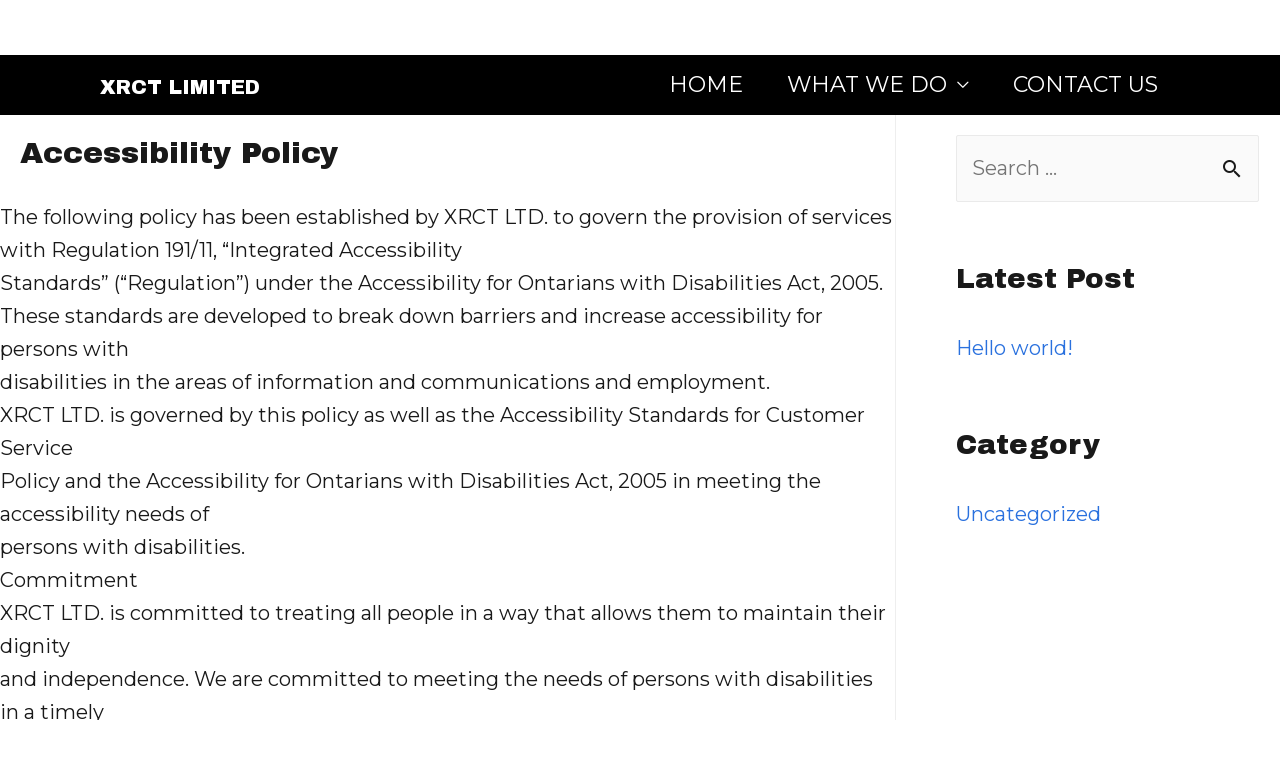

--- FILE ---
content_type: text/html; charset=UTF-8
request_url: https://www.xrct.ca/accessibility-policy/
body_size: 11932
content:
<!DOCTYPE html>
<html lang="en-US">
<head>
<meta charset="UTF-8">
<meta name="viewport" content="width=device-width, initial-scale=1">
<!--Bing Webmaster tools-->
<meta name="msvalidate.01" content="693C9577C3DD4CFD65ABEA5E6F06D3E2" />
<!--Google Search Console-->
<meta name="google-site-verification" content="x0h_sxQ7oHphwKeU12DLyBomiKPBlNi36BsBOakcRdc" />
<meta name="google-site-verification" content="01-8wmpNGMEnxI099UYDm-j17JFg1gEBDpGKVv98nYs" />
<link rel="profile" href="https://gmpg.org/xfn/11">
<meta name='robots' content='max-image-preview:large' />

	<!-- This site is optimized with the Yoast SEO plugin v15.3 - https://yoast.com/wordpress/plugins/seo/ -->
	<title>Accessibility Policy - XRCT LIMITED</title>
	<meta name="robots" content="index, follow, max-snippet:-1, max-image-preview:large, max-video-preview:-1" />
	<link rel="canonical" href="https://www.xrct.ca/accessibility-policy/" />
	<meta property="og:locale" content="en_US" />
	<meta property="og:type" content="article" />
	<meta property="og:title" content="Accessibility Policy - XRCT LIMITED" />
	<meta property="og:description" content="The following policy has been established by XRCT LTD. to govern the provision of services with Regulation 191/11, “Integrated Accessibility Standards” (“Regulation”) under the Accessibility for Ontarians with Disabilities Act, 2005. These standards are developed to break down barriers and increase accessibility for persons with disabilities in the areas of information and communications and employment. &hellip; Accessibility Policy Read More &raquo;" />
	<meta property="og:url" content="https://www.xrct.ca/accessibility-policy/" />
	<meta property="og:site_name" content="XRCT LIMITED" />
	<meta name="twitter:card" content="summary_large_image" />
	<meta name="twitter:label1" content="Written by">
	<meta name="twitter:data1" content="xrct">
	<meta name="twitter:label2" content="Est. reading time">
	<meta name="twitter:data2" content="5 minutes">
	<script type="application/ld+json" class="yoast-schema-graph">{"@context":"https://schema.org","@graph":[{"@type":"Organization","@id":"https://www.xrct.ca/#organization","name":"XRCT Limited","url":"https://www.xrct.ca/","sameAs":[],"logo":{"@type":"ImageObject","@id":"https://www.xrct.ca/#logo","inLanguage":"en-US","url":"https://www.xrct.ca/wp-content/uploads/2020/12/c259aa22-5746-476f-b3d7-a9fa55c1a6c6.png","width":75,"height":41,"caption":"XRCT Limited"},"image":{"@id":"https://www.xrct.ca/#logo"}},{"@type":"WebSite","@id":"https://www.xrct.ca/#website","url":"https://www.xrct.ca/","name":"XRCT LIMITED","description":"(905)459-0844","publisher":{"@id":"https://www.xrct.ca/#organization"},"potentialAction":[{"@type":"SearchAction","target":"https://www.xrct.ca/?s={search_term_string}","query-input":"required name=search_term_string"}],"inLanguage":"en-US"},{"@type":"WebPage","@id":"https://www.xrct.ca/accessibility-policy/#webpage","url":"https://www.xrct.ca/accessibility-policy/","name":"Accessibility Policy - XRCT LIMITED","isPartOf":{"@id":"https://www.xrct.ca/#website"},"datePublished":"2021-04-26T19:58:23+00:00","dateModified":"2021-04-26T19:58:23+00:00","inLanguage":"en-US","potentialAction":[{"@type":"ReadAction","target":["https://www.xrct.ca/accessibility-policy/"]}]}]}</script>
	<!-- / Yoast SEO plugin. -->


<link rel='dns-prefetch' href='//fonts.googleapis.com' />
<link rel='dns-prefetch' href='//s.w.org' />
<link rel="alternate" type="application/rss+xml" title="XRCT LIMITED &raquo; Feed" href="https://www.xrct.ca/feed/" />
<link rel="alternate" type="application/rss+xml" title="XRCT LIMITED &raquo; Comments Feed" href="https://www.xrct.ca/comments/feed/" />
		<script>
			window._wpemojiSettings = {"baseUrl":"https:\/\/s.w.org\/images\/core\/emoji\/13.0.1\/72x72\/","ext":".png","svgUrl":"https:\/\/s.w.org\/images\/core\/emoji\/13.0.1\/svg\/","svgExt":".svg","source":{"concatemoji":"https:\/\/www.xrct.ca\/wp-includes\/js\/wp-emoji-release.min.js?ver=5.7.14"}};
			!function(e,a,t){var n,r,o,i=a.createElement("canvas"),p=i.getContext&&i.getContext("2d");function s(e,t){var a=String.fromCharCode;p.clearRect(0,0,i.width,i.height),p.fillText(a.apply(this,e),0,0);e=i.toDataURL();return p.clearRect(0,0,i.width,i.height),p.fillText(a.apply(this,t),0,0),e===i.toDataURL()}function c(e){var t=a.createElement("script");t.src=e,t.defer=t.type="text/javascript",a.getElementsByTagName("head")[0].appendChild(t)}for(o=Array("flag","emoji"),t.supports={everything:!0,everythingExceptFlag:!0},r=0;r<o.length;r++)t.supports[o[r]]=function(e){if(!p||!p.fillText)return!1;switch(p.textBaseline="top",p.font="600 32px Arial",e){case"flag":return s([127987,65039,8205,9895,65039],[127987,65039,8203,9895,65039])?!1:!s([55356,56826,55356,56819],[55356,56826,8203,55356,56819])&&!s([55356,57332,56128,56423,56128,56418,56128,56421,56128,56430,56128,56423,56128,56447],[55356,57332,8203,56128,56423,8203,56128,56418,8203,56128,56421,8203,56128,56430,8203,56128,56423,8203,56128,56447]);case"emoji":return!s([55357,56424,8205,55356,57212],[55357,56424,8203,55356,57212])}return!1}(o[r]),t.supports.everything=t.supports.everything&&t.supports[o[r]],"flag"!==o[r]&&(t.supports.everythingExceptFlag=t.supports.everythingExceptFlag&&t.supports[o[r]]);t.supports.everythingExceptFlag=t.supports.everythingExceptFlag&&!t.supports.flag,t.DOMReady=!1,t.readyCallback=function(){t.DOMReady=!0},t.supports.everything||(n=function(){t.readyCallback()},a.addEventListener?(a.addEventListener("DOMContentLoaded",n,!1),e.addEventListener("load",n,!1)):(e.attachEvent("onload",n),a.attachEvent("onreadystatechange",function(){"complete"===a.readyState&&t.readyCallback()})),(n=t.source||{}).concatemoji?c(n.concatemoji):n.wpemoji&&n.twemoji&&(c(n.twemoji),c(n.wpemoji)))}(window,document,window._wpemojiSettings);
		</script>
		<style>
img.wp-smiley,
img.emoji {
	display: inline !important;
	border: none !important;
	box-shadow: none !important;
	height: 1em !important;
	width: 1em !important;
	margin: 0 .07em !important;
	vertical-align: -0.1em !important;
	background: none !important;
	padding: 0 !important;
}
</style>
	<link rel='stylesheet' id='astra-theme-css-css'  href='https://www.xrct.ca/wp-content/themes/astra/assets/css/minified/style.min.css?ver=2.4.3' media='all' />
<style id='astra-theme-css-inline-css'>
html{font-size:125%;}a,.page-title{color:#2a71de;}a:hover,a:focus{color:#90a7fe;}body,button,input,select,textarea,.ast-button,.ast-custom-button{font-family:'Montserrat',sans-serif;font-weight:400;font-size:20px;font-size:1rem;line-height:1.65;}blockquote{color:#000000;}p,.entry-content p{margin-bottom:0.7em;}h1,.entry-content h1,h2,.entry-content h2,h3,.entry-content h3,h4,.entry-content h4,h5,.entry-content h5,h6,.entry-content h6,.site-title,.site-title a{font-family:'Archivo Black',sans-serif;font-weight:400;}.site-title{font-size:39px;font-size:1.95rem;}.ast-archive-description .ast-archive-title{font-size:40px;font-size:2rem;}.site-header .site-description{font-size:19px;font-size:0.95rem;}.entry-title{font-size:40px;font-size:2rem;}.comment-reply-title{font-size:33px;font-size:1.65rem;}.ast-comment-list #cancel-comment-reply-link{font-size:20px;font-size:1rem;}h1,.entry-content h1{font-size:40px;font-size:2rem;font-family:'Archivo Black',sans-serif;}h2,.entry-content h2{font-size:30px;font-size:1.5rem;font-family:'Archivo Black',sans-serif;}h3,.entry-content h3{font-size:25px;font-size:1.25rem;font-family:'Archivo Black',sans-serif;}h4,.entry-content h4{font-size:20px;font-size:1rem;}h5,.entry-content h5{font-size:18px;font-size:0.9rem;}h6,.entry-content h6{font-size:15px;font-size:0.75rem;}.ast-single-post .entry-title,.page-title{font-size:30px;font-size:1.5rem;}#secondary,#secondary button,#secondary input,#secondary select,#secondary textarea{font-size:20px;font-size:1rem;}::selection{background-color:#0647ab;color:#ffffff;}body,h1,.entry-title a,.entry-content h1,h2,.entry-content h2,h3,.entry-content h3,h4,.entry-content h4,h5,.entry-content h5,h6,.entry-content h6,.wc-block-grid__product-title{color:#191919;}.tagcloud a:hover,.tagcloud a:focus,.tagcloud a.current-item{color:#ffffff;border-color:#2a71de;background-color:#2a71de;}.main-header-menu a,.ast-header-custom-item a{color:#191919;}.main-header-menu li:hover > a,.main-header-menu li:hover > .ast-menu-toggle,.main-header-menu .ast-masthead-custom-menu-items a:hover,.main-header-menu li.focus > a,.main-header-menu li.focus > .ast-menu-toggle,.main-header-menu .current-menu-item > a,.main-header-menu .current-menu-ancestor > a,.main-header-menu .current_page_item > a,.main-header-menu .current-menu-item > .ast-menu-toggle,.main-header-menu .current-menu-ancestor > .ast-menu-toggle,.main-header-menu .current_page_item > .ast-menu-toggle{color:#2a71de;}input:focus,input[type="text"]:focus,input[type="email"]:focus,input[type="url"]:focus,input[type="password"]:focus,input[type="reset"]:focus,input[type="search"]:focus,textarea:focus{border-color:#2a71de;}input[type="radio"]:checked,input[type=reset],input[type="checkbox"]:checked,input[type="checkbox"]:hover:checked,input[type="checkbox"]:focus:checked,input[type=range]::-webkit-slider-thumb{border-color:#2a71de;background-color:#2a71de;box-shadow:none;}.site-footer a:hover + .post-count,.site-footer a:focus + .post-count{background:#2a71de;border-color:#2a71de;}.ast-small-footer > .ast-footer-overlay{background-color:#0647ab;}.footer-adv .footer-adv-overlay{border-top-style:solid;border-top-color:#7a7a7a;}.ast-comment-meta{line-height:1.666666667;font-size:17px;font-size:0.85rem;}.single .nav-links .nav-previous,.single .nav-links .nav-next,.single .ast-author-details .author-title,.ast-comment-meta{color:#2a71de;}.entry-meta,.entry-meta *{line-height:1.45;color:#2a71de;}.entry-meta a:hover,.entry-meta a:hover *,.entry-meta a:focus,.entry-meta a:focus *{color:#90a7fe;}.ast-404-layout-1 .ast-404-text{font-size:200px;font-size:10rem;}.widget-title{font-size:28px;font-size:1.4rem;color:#191919;}#cat option,.secondary .calendar_wrap thead a,.secondary .calendar_wrap thead a:visited{color:#2a71de;}.secondary .calendar_wrap #today,.ast-progress-val span{background:#2a71de;}.secondary a:hover + .post-count,.secondary a:focus + .post-count{background:#2a71de;border-color:#2a71de;}.calendar_wrap #today > a{color:#ffffff;}.ast-pagination a,.page-links .page-link,.single .post-navigation a{color:#2a71de;}.ast-pagination a:hover,.ast-pagination a:focus,.ast-pagination > span:hover:not(.dots),.ast-pagination > span.current,.page-links > .page-link,.page-links .page-link:hover,.post-navigation a:hover{color:#90a7fe;}.ast-header-break-point .ast-mobile-menu-buttons-minimal.menu-toggle{background:transparent;color:#0647ab;}.ast-header-break-point .ast-mobile-menu-buttons-outline.menu-toggle{background:transparent;border:1px solid #0647ab;color:#0647ab;}.ast-header-break-point .ast-mobile-menu-buttons-fill.menu-toggle{background:#0647ab;}@media (max-width:921px){#secondary.secondary{padding-top:0;}.ast-separate-container .ast-article-post,.ast-separate-container .ast-article-single{padding:1.5em 2.14em;}.ast-separate-container #primary,.ast-separate-container #secondary{padding:1.5em 0;}.ast-separate-container.ast-right-sidebar #secondary{padding-left:1em;padding-right:1em;}.ast-separate-container.ast-two-container #secondary{padding-left:0;padding-right:0;}.ast-page-builder-template .entry-header #secondary{margin-top:1.5em;}.ast-page-builder-template #secondary{margin-top:1.5em;}#primary,#secondary{padding:1.5em 0;margin:0;}.ast-left-sidebar #content > .ast-container{display:flex;flex-direction:column-reverse;width:100%;}.ast-author-box img.avatar{margin:20px 0 0 0;}.ast-pagination{padding-top:1.5em;text-align:center;}.ast-pagination .next.page-numbers{display:inherit;float:none;}}@media (max-width:921px){.ast-page-builder-template.ast-left-sidebar #secondary{padding-right:20px;}.ast-page-builder-template.ast-right-sidebar #secondary{padding-left:20px;}.ast-right-sidebar #primary{padding-right:0;}.ast-right-sidebar #secondary{padding-left:0;}.ast-left-sidebar #primary{padding-left:0;}.ast-left-sidebar #secondary{padding-right:0;}.ast-pagination .prev.page-numbers{padding-left:.5em;}.ast-pagination .next.page-numbers{padding-right:.5em;}}@media (min-width:922px){.ast-separate-container.ast-right-sidebar #primary,.ast-separate-container.ast-left-sidebar #primary{border:0;}.ast-separate-container.ast-right-sidebar #secondary,.ast-separate-container.ast-left-sidebar #secondary{border:0;margin-left:auto;margin-right:auto;}.ast-separate-container.ast-two-container #secondary .widget:last-child{margin-bottom:0;}.ast-separate-container .ast-comment-list li .comment-respond{padding-left:2.66666em;padding-right:2.66666em;}.ast-author-box{-js-display:flex;display:flex;}.ast-author-bio{flex:1;}.error404.ast-separate-container #primary,.search-no-results.ast-separate-container #primary{margin-bottom:4em;}}@media (min-width:922px){.ast-right-sidebar #primary{border-right:1px solid #eee;}.ast-right-sidebar #secondary{border-left:1px solid #eee;margin-left:-1px;}.ast-left-sidebar #primary{border-left:1px solid #eee;}.ast-left-sidebar #secondary{border-right:1px solid #eee;margin-right:-1px;}.ast-separate-container.ast-two-container.ast-right-sidebar #secondary{padding-left:30px;padding-right:0;}.ast-separate-container.ast-two-container.ast-left-sidebar #secondary{padding-right:30px;padding-left:0;}}.wp-block-button .wp-block-button__link,{color:#ffffff;}.wp-block-button .wp-block-button__link{border-style:solid;border-top-width:0;border-right-width:0;border-left-width:0;border-bottom-width:0;border-color:#0647ab;background-color:#0647ab;color:#ffffff;font-family:inherit;font-weight:inherit;line-height:1;border-radius:2px;padding-top:10px;padding-right:40px;padding-bottom:10px;padding-left:40px;}.wp-block-button .wp-block-button__link:hover,.wp-block-button .wp-block-button__link:focus{color:#000000;background-color:#90a7fe;border-color:#90a7fe;}.menu-toggle,button,.ast-button,.ast-custom-button,.button,input#submit,input[type="button"],input[type="submit"],input[type="reset"]{border-style:solid;border-top-width:0;border-right-width:0;border-left-width:0;border-bottom-width:0;color:#ffffff;border-color:#0647ab;background-color:#0647ab;border-radius:2px;padding-top:10px;padding-right:40px;padding-bottom:10px;padding-left:40px;font-family:inherit;font-weight:inherit;line-height:1;}button:focus,.menu-toggle:hover,button:hover,.ast-button:hover,.button:hover,input[type=reset]:hover,input[type=reset]:focus,input#submit:hover,input#submit:focus,input[type="button"]:hover,input[type="button"]:focus,input[type="submit"]:hover,input[type="submit"]:focus{color:#000000;background-color:#90a7fe;border-color:#90a7fe;}@media (min-width:921px){.ast-container{max-width:100%;}}@media (min-width:544px){.ast-container{max-width:100%;}}@media (max-width:544px){.ast-separate-container .ast-article-post,.ast-separate-container .ast-article-single{padding:1.5em 1em;}.ast-separate-container #content .ast-container{padding-left:0.54em;padding-right:0.54em;}.ast-separate-container #secondary{padding-top:0;}.ast-separate-container.ast-two-container #secondary .widget{margin-bottom:1.5em;padding-left:1em;padding-right:1em;}.ast-separate-container .comments-count-wrapper{padding:1.5em 1em;}.ast-separate-container .ast-comment-list li.depth-1{padding:1.5em 1em;margin-bottom:1.5em;}.ast-separate-container .ast-comment-list .bypostauthor{padding:.5em;}.ast-separate-container .ast-archive-description{padding:1.5em 1em;}.ast-search-menu-icon.ast-dropdown-active .search-field{width:170px;}}@media (max-width:544px){.ast-comment-list .children{margin-left:0.66666em;}.ast-separate-container .ast-comment-list .bypostauthor li{padding:0 0 0 .5em;}}@media (max-width:921px){.ast-mobile-header-stack .main-header-bar .ast-search-menu-icon{display:inline-block;}.ast-header-break-point.ast-header-custom-item-outside .ast-mobile-header-stack .main-header-bar .ast-search-icon{margin:0;}.ast-comment-avatar-wrap img{max-width:2.5em;}.comments-area{margin-top:1.5em;}.ast-separate-container .comments-count-wrapper{padding:2em 2.14em;}.ast-separate-container .ast-comment-list li.depth-1{padding:1.5em 2.14em;}.ast-separate-container .comment-respond{padding:2em 2.14em;}}@media (max-width:921px){.ast-header-break-point .main-header-bar .ast-search-menu-icon.slide-search .search-form{right:0;}.ast-header-break-point .ast-mobile-header-stack .main-header-bar .ast-search-menu-icon.slide-search .search-form{right:-1em;}.ast-comment-avatar-wrap{margin-right:0.5em;}}@media (max-width:544px){.ast-separate-container .comment-respond{padding:1.5em 1em;}}@media (min-width:545px){.ast-page-builder-template .comments-area,.single.ast-page-builder-template .entry-header,.single.ast-page-builder-template .post-navigation{max-width:1120px;margin-left:auto;margin-right:auto;}}body,.ast-separate-container{background-color:#ffffff;background-image:none;}@media (max-width:921px){.ast-archive-description .ast-archive-title{font-size:40px;}.entry-title{font-size:30px;}h1,.entry-content h1{font-size:30px;}h2,.entry-content h2{font-size:25px;}h3,.entry-content h3{font-size:20px;}.ast-single-post .entry-title,.page-title{font-size:30px;}}@media (max-width:544px){.ast-archive-description .ast-archive-title{font-size:40px;}.entry-title{font-size:30px;}h1,.entry-content h1{font-size:30px;}h2,.entry-content h2{font-size:25px;}h3,.entry-content h3{font-size:20px;}.ast-single-post .entry-title,.page-title{font-size:30px;}}@media (max-width:921px){html{font-size:114%;}}@media (max-width:544px){html{font-size:114%;}}@media (min-width:922px){.ast-container{max-width:1120px;}}@font-face {font-family: "Astra";src: url(https://www.xrct.ca/wp-content/themes/astra/assets/fonts/astra.woff) format("woff"),url(https://www.xrct.ca/wp-content/themes/astra/assets/fonts/astra.ttf) format("truetype"),url(https://www.xrct.ca/wp-content/themes/astra/assets/fonts/astra.svg#astra) format("svg");font-weight: normal;font-style: normal;font-display: fallback;}@media (max-width:0px) {.main-header-bar .main-header-bar-navigation{display:none;}}.ast-desktop .main-header-menu.submenu-with-border .sub-menu,.ast-desktop .main-header-menu.submenu-with-border .children,.ast-desktop .main-header-menu.submenu-with-border .astra-full-megamenu-wrapper{border-color:#0647ab;}.ast-desktop .main-header-menu.submenu-with-border .sub-menu,.ast-desktop .main-header-menu.submenu-with-border .children{border-top-width:2px;border-right-width:0px;border-left-width:0px;border-bottom-width:0px;border-style:solid;}.ast-desktop .main-header-menu.submenu-with-border .sub-menu .sub-menu,.ast-desktop .main-header-menu.submenu-with-border .children .children{top:-2px;}.ast-desktop .main-header-menu.submenu-with-border .sub-menu a,.ast-desktop .main-header-menu.submenu-with-border .children a{border-bottom-width:1px;border-style:solid;border-color:#000000;}@media (min-width:922px){.main-header-menu .sub-menu li.ast-left-align-sub-menu:hover > ul,.main-header-menu .sub-menu li.ast-left-align-sub-menu.focus > ul{margin-left:-0px;}}.ast-small-footer{border-top-style:solid;border-top-width:1px;border-top-color:#7a7a7a;}.ast-small-footer-wrap{text-align:center;}@media (max-width:920px){.ast-404-layout-1 .ast-404-text{font-size:100px;font-size:5rem;}}.ast-breadcrumbs .trail-browse,.ast-breadcrumbs .trail-items,.ast-breadcrumbs .trail-items li{display:inline-block;margin:0;padding:0;border:none;background:inherit;text-indent:0;}.ast-breadcrumbs .trail-browse{font-size:inherit;font-style:inherit;font-weight:inherit;color:inherit;}.ast-breadcrumbs .trail-items{list-style:none;}.trail-items li::after{padding:0 0.3em;content:"\00bb";}.trail-items li:last-of-type::after{display:none;}.ast-header-break-point .site-header{border-bottom-width:1px;}@media (min-width:922px){.main-header-bar{border-bottom-width:1px;}}@media (min-width:922px){#primary{width:70%;}#secondary{width:30%;}}.ast-safari-browser-less-than-11 .main-header-menu .menu-item, .ast-safari-browser-less-than-11 .main-header-bar .ast-masthead-custom-menu-items{display:block;}.main-header-menu .menu-item, .main-header-bar .ast-masthead-custom-menu-items{-js-display:flex;display:flex;-webkit-box-pack:center;-webkit-justify-content:center;-moz-box-pack:center;-ms-flex-pack:center;justify-content:center;-webkit-box-orient:vertical;-webkit-box-direction:normal;-webkit-flex-direction:column;-moz-box-orient:vertical;-moz-box-direction:normal;-ms-flex-direction:column;flex-direction:column;}.main-header-menu > .menu-item > a{height:100%;-webkit-box-align:center;-webkit-align-items:center;-moz-box-align:center;-ms-flex-align:center;align-items:center;-js-display:flex;display:flex;}.ast-primary-menu-disabled .main-header-bar .ast-masthead-custom-menu-items{flex:unset;}
</style>
<link rel='stylesheet' id='astra-google-fonts-css'  href='//fonts.googleapis.com/css?family=Montserrat%3A400%2C%7CArchivo+Black%3A400%2C&#038;display=fallback&#038;ver=2.4.3' media='all' />
<link rel='stylesheet' id='astra-menu-animation-css'  href='https://www.xrct.ca/wp-content/themes/astra/assets/css/minified/menu-animation.min.css?ver=2.4.3' media='all' />
<link rel='stylesheet' id='wp-block-library-css'  href='https://www.xrct.ca/wp-includes/css/dist/block-library/style.min.css?ver=5.7.14' media='all' />
<link rel='stylesheet' id='contact-form-7-css'  href='https://www.xrct.ca/wp-content/plugins/contact-form-7/includes/css/styles.css?ver=5.3' media='all' />
<link rel='stylesheet' id='astra-contact-form-7-css'  href='https://www.xrct.ca/wp-content/themes/astra/assets/css/minified/compatibility/contact-form-7.min.css?ver=2.4.3' media='all' />
<link rel='stylesheet' id='parent-style-css'  href='https://www.xrct.ca/wp-content/themes/astra/style.css?ver=5.7.14' media='all' />
<link rel='stylesheet' id='child-style-css'  href='https://www.xrct.ca/wp-content/themes/xrct-child/style.css?ver=1.0.0' media='all' />
<!--[if IE]>
<script src='https://www.xrct.ca/wp-content/themes/astra/assets/js/minified/flexibility.min.js?ver=2.4.3' id='astra-flexibility-js'></script>
<script id='astra-flexibility-js-after'>
flexibility(document.documentElement);
</script>
<![endif]-->
<link rel="https://api.w.org/" href="https://www.xrct.ca/wp-json/" /><link rel="alternate" type="application/json" href="https://www.xrct.ca/wp-json/wp/v2/pages/541" /><link rel="EditURI" type="application/rsd+xml" title="RSD" href="https://www.xrct.ca/xmlrpc.php?rsd" />
<link rel="wlwmanifest" type="application/wlwmanifest+xml" href="https://www.xrct.ca/wp-includes/wlwmanifest.xml" /> 
<meta name="generator" content="WordPress 5.7.14" />
<link rel='shortlink' href='https://www.xrct.ca/?p=541' />
<link rel="alternate" type="application/json+oembed" href="https://www.xrct.ca/wp-json/oembed/1.0/embed?url=https%3A%2F%2Fwww.xrct.ca%2Faccessibility-policy%2F" />
<link rel="alternate" type="text/xml+oembed" href="https://www.xrct.ca/wp-json/oembed/1.0/embed?url=https%3A%2F%2Fwww.xrct.ca%2Faccessibility-policy%2F&#038;format=xml" />
<link rel="icon" href="https://www.xrct.ca/wp-content/uploads/2020/12/c259aa22-5746-476f-b3d7-a9fa55c1a6c6.png" sizes="32x32" />
<link rel="icon" href="https://www.xrct.ca/wp-content/uploads/2020/12/c259aa22-5746-476f-b3d7-a9fa55c1a6c6.png" sizes="192x192" />
<link rel="apple-touch-icon" href="https://www.xrct.ca/wp-content/uploads/2020/12/c259aa22-5746-476f-b3d7-a9fa55c1a6c6.png" />
<meta name="msapplication-TileImage" content="https://www.xrct.ca/wp-content/uploads/2020/12/c259aa22-5746-476f-b3d7-a9fa55c1a6c6.png" />
<!-- Global site tag (gtag.js) - Google Analytics -->
<script async src="https://www.googletagmanager.com/gtag/js?id=UA-186689595-1"></script>
<script>
  window.dataLayer = window.dataLayer || [];
  function gtag(){dataLayer.push(arguments);}
  gtag('js', new Date());

  gtag('config', 'UA-186689595-1');
</script>

<script src="//assets.adobedtm.com/175f7caa2b90/68783bda2a89/launch-2bba3462fd1a.min.js" async></script>
<script type="application/ld+json">
{
  "@context": "https://schema.org",
  "@type": "MedicalBusiness",
  "name": "XRCT LIMITED",
  "image": "https://a8w5a9c5.rocketcdn.me/wp-content/uploads/2019/08/XRCT_Limited_logo-300x176.png",
  "@id": "",
  "url": "http://xrct.ca/",
  "telephone": "(905)459-0844",
"email": "admin@xrct.ca",
  "priceRange": "$$",
"description": "XRCT limited has become the “go-to” company in Ontario for all your medical imaging, CT Scan, and physics consulting needs.  Whether it is regulatory compliance, quality control, facility planning, image quality, and dose optimization, or radiation protection and safety, XRCT Limited has the expertise you need!  We are qualified medical physicists, registered medical radiation technologists, and retired military radiation safety officers with over 70 years of combined experience.",
  "address": {
    "@type": "PostalAddress",
    "streetAddress": "PO Box 282",
    "addressLocality": "Rockwood",
    "addressRegion": "ON",
    "postalCode": "N0B 2K0",
    "addressCountry": "CA"
  },
  "geo": {
    "@type": "GeoCoordinates",
    "latitude": 43.615474,
    "longitude": -80.13942390000001
  }, 
"openingHoursSpecification": {
    "@type": "OpeningHoursSpecification",
    "dayOfWeek": [
      "Monday",
      "Tuesday",
      "Wednesday",
      "Thursday",
      "Friday",
      "Saturday",
      "Sunday"
    ],
    "opens": "00:00",
    "closes": "23:59"
  } 
}
</script>

</head>

<body itemtype='https://schema.org/WebPage' itemscope='itemscope' class="page-template-default page page-id-541 ast-desktop ast-page-builder-template ast-right-sidebar astra-2.4.3 ast-header-custom-item-inside ast-single-post ast-inherit-site-logo-transparent ast-normal-title-enabled elementor-default elementor-kit-7">

<div 
	class="hfeed site" id="page">
	<a class="skip-link screen-reader-text" href="#content">Skip to content</a>

	  <!--Before Header Section-->
	  	
		
	
		<header 
			class="site-header ast-primary-submenu-animation-fade header-main-layout-1 ast-primary-menu-enabled ast-logo-title-inline ast-hide-custom-menu-mobile ast-menu-toggle-icon ast-mobile-header-inline" id="masthead" itemtype="https://schema.org/WPHeader" itemscope="itemscope"		>

			
			
<div class="main-header-bar-wrap">
	<div class="main-header-bar">
				<div class="ast-container">

			<div class="ast-flex main-header-container">
				
		<div class="site-branding">
			<div
			class="ast-site-identity" itemtype="https://schema.org/Organization" itemscope="itemscope"			>
				<div class="ast-site-title-wrap">
						<span class="site-title" itemprop="name">
				<a href="https://www.xrct.ca/" rel="home" itemprop="url" >
					XRCT LIMITED
				</a>
			</span>
						
					</div>			</div>
		</div>

		<!-- .site-branding -->
				<div class="ast-mobile-menu-buttons">

			
					<div class="ast-button-wrap">
			<button type="button" class="menu-toggle main-header-menu-toggle  ast-mobile-menu-buttons-minimal "  aria-controls='primary-menu' aria-expanded='false'>
				<span class="screen-reader-text">Main Menu</span>
				<span class="menu-toggle-icon"></span>
							</button>
		</div>
			
			
		</div>
			<div class="ast-main-header-bar-alignment"><div class="main-header-bar-navigation"><nav class="ast-flex-grow-1 navigation-accessibility" id="site-navigation" aria-label="Site Navigation" itemtype="https://schema.org/SiteNavigationElement" itemscope="itemscope"><div class="main-navigation"><ul id="primary-menu" class="main-header-menu ast-nav-menu ast-flex ast-justify-content-flex-end  submenu-with-border astra-menu-animation-fade "><li id="menu-item-29" class="menu-item menu-item-type-post_type menu-item-object-page menu-item-home menu-item-29"><a href="https://www.xrct.ca/">HOME</a></li>
<li id="menu-item-31" class="menu-item menu-item-type-custom menu-item-object-custom menu-item-has-children menu-item-31"><a href="#">WHAT WE DO</a><button class="ast-menu-toggle" aria-expanded="false"><span class="screen-reader-text">Menu Toggle</span></button>
<ul class="sub-menu">
	<li id="menu-item-455" class="menu-item menu-item-type-post_type menu-item-object-page menu-item-455"><a href="https://www.xrct.ca/ct-quality-control-1/">CT Quality Control</a></li>
	<li id="menu-item-459" class="menu-item menu-item-type-post_type menu-item-object-page menu-item-459"><a href="https://www.xrct.ca/testing-services/">Testing Services</a></li>
	<li id="menu-item-456" class="menu-item menu-item-type-post_type menu-item-object-page menu-item-456"><a href="https://www.xrct.ca/facility-planning-1/">Facility Planning</a></li>
	<li id="menu-item-457" class="menu-item menu-item-type-post_type menu-item-object-page menu-item-457"><a href="https://www.xrct.ca/regulatory-compliance/">Regulatory Compliance</a></li>
	<li id="menu-item-458" class="menu-item menu-item-type-post_type menu-item-object-page menu-item-458"><a href="https://www.xrct.ca/shielding-integrity-1/">Shielding Integrity</a></li>
	<li id="menu-item-454" class="menu-item menu-item-type-post_type menu-item-object-page menu-item-454"><a href="https://www.xrct.ca/car-map-annual-inspection/">CAR-MAP Annual Inspection</a></li>
</ul>
</li>
<li id="menu-item-453" class="menu-item menu-item-type-post_type menu-item-object-page menu-item-privacy-policy menu-item-453"><a href="https://www.xrct.ca/contact-us/">CONTACT US</a></li>
</ul></div></nav></div></div>			</div><!-- Main Header Container -->
		</div><!-- ast-row -->
			</div> <!-- Main Header Bar -->
</div> <!-- Main Header Bar Wrap -->

			
		</header><!-- #masthead -->

		
	
	
	<div id="content" class="site-content">

		<div class="ast-container">

		

	<div id="primary" class="content-area primary">

		
					<main id="main" class="site-main">

				
					
					

<article 
	class="post-541 page type-page status-publish ast-article-single" id="post-541" itemtype="https://schema.org/CreativeWork" itemscope="itemscope">

	
	<header class="entry-header ast-no-thumbnail ast-no-meta">

		
		<h1 class="entry-title" itemprop="headline">Accessibility Policy</h1>	</header><!-- .entry-header -->

	<div class="entry-content clear" 
		itemprop="text"	>

		
		<p>The following policy has been established by XRCT LTD. to govern the provision of services with Regulation 191/11, “Integrated Accessibility<br />
Standards” (“Regulation”) under the Accessibility for Ontarians with Disabilities Act, 2005.<br />
These standards are developed to break down barriers and increase accessibility for persons with<br />
disabilities in the areas of information and communications and employment.<br />
XRCT LTD. is governed by this policy as well as the Accessibility Standards for Customer Service<br />
Policy and the Accessibility for Ontarians with Disabilities Act, 2005 in meeting the accessibility needs of<br />
persons with disabilities.<br />
Commitment<br />
XRCT LTD. is committed to treating all people in a way that allows them to maintain their dignity<br />
and independence. We are committed to meeting the needs of persons with disabilities in a timely<br />
manner, and meeting accessibility requirements under the Accessibility for Ontarians with Disabilities<br />
Act, 2005. This policy will be implemented in accordance with the timeframes established by the<br />
Regulation.<br />
Accessibility Plan<br />
XRCT LTD. will develop, maintain and document an Accessibility Plan outlining the company’s<br />
strategy to prevent and remove barriers from its workplace and improve opportunities for persons with<br />
disabilities. The Accessibility Plan will be reviewed and updated at least once every five years and will be<br />
posted on the company’s website. Upon request, XRCT Ltd. will provide a copy of the Accessibility<br />
Plan in an accessible format.<br />
Kiosks<br />
XRCT LTD. will have consideration for accessibility when procuring or acquiring self-serve kiosks to<br />
better serve persons with disabilities.<br />
Training Employees<br />
XRCT LTD. will ensure that training is provided on the requirements of the accessibility standards<br />
referred to in the Regulation and continue to provide training on the Human Rights Code as it pertains<br />
to persons with disabilities, to:<br />
&#8211; all its employees;<br />
&#8211; all persons who participate in developing XRCT LTD.’s policies; and,<br />
&#8211; all other persons who provide goods and services on behalf of the company.<br />
The training will be appropriate to the duties of the employees. Employees will be trained when changes<br />
are made to the accessibility policy. New employees will be trained as part of the orientation process.<br />
XRCT LTD. will keep a record of the training it provides.<br />
Training must be completed by January 1, 2015 for existing employees and all new hires must be trained<br />
at the time of hire.<br />
INFORMATION AND COMMUNICATIONS STANDARDS<br />
Feedback<br />
XRCT LTD. will continue to ensure that its process for receiving and responding to feedback is<br />
accessible to persons with disabilities by providing, or arranging for the provision of, accessible formats<br />
and communications supports, upon request.<br />
Accessible Formats and Communication Supports<br />
Upon request, XRCT LTD. will provide, or will arrange for the provision of accessible formats and<br />
communication supports for persons with disabilities in a timely manner that considers the person’s<br />
accessibility needs due to disability.<br />
XRCT LTD. will consult with the person making the request in determining the suitability of an<br />
accessible format or communication support.<br />
XRCT LTD. will also notify the public about the availability of accessible formats and communication<br />
supports.<br />
Accessible Websites and Web Content<br />
XRCT LTD. will ensure that our Internet websites, including web content, conform to the World<br />
Wide Web Consortium Web Content Accessibility Guidelines (WCAG) 2.0, at Level A, where practicable.<br />
EMPLOYMENT STANDARDS<br />
Recruitment<br />
XRCT LTD. will notify its employees and the public about the availability of accommodation for<br />
applicants with disabilities in its recruitment process.<br />
Recruitment, Assessment or Selection Process<br />
XRCT LTD. will notify job applicants, when they are individually selected to participate further in an<br />
assessment or selection process that accommodations are available upon request in relation to the<br />
materials or processes to be used.<br />
If a selected applicant requests an accommodation, XRCT LTD. will consult with the applicant and<br />
provide, or arrange for the provision of, a suitable accommodation in a manner that considers the<br />
applicant’s accessibility needs due to disability.<br />
Notice to Successful Applicants<br />
When making offers of employment, XRCT LTD. will notify the successful applicant of its policies for<br />
accommodating employees with disabilities.<br />
Informing Employees of Supports<br />
XRCT LTD. will continue to inform its employees of its policies (and any updates to those policies)<br />
used to support employees with disabilities, including policies on the provision of job accommodations<br />
that consider an employee’s accessibility needs due to disability. This information will be provided to<br />
new employees as soon as practicable after commencing employment.<br />
Accessible Formats and Communication Supports for Employees<br />
Upon the request of an employee with a disability, XRCT LTD. will consult with the employee to<br />
provide, or arrange for the provision of, accessible formats and communication supports for information<br />
that is needed to perform his/her job, and information that is generally available to other employees.<br />
In determining the suitability of an accessible format or communication support, XRCT LTD. will<br />
consult with the employee making the request.<br />
Workplace Emergency Response Information<br />
XRCT LTD. will provide individualized workplace emergency response information to employees<br />
who have a disability, if the disability is such that the individualized information is necessary, and if XRCT LTD. is aware of the need for accommodation due to the employee’s disability. XRCT LTD. will<br />
provide this information as soon as practicable after becoming aware of the need for accommodation.<br />
Where the employee requires assistance, XRCT LTD. will, with the consent of the employee,<br />
provide the workplace emergency response information to the person designated by XRCT LTD. to<br />
provide assistance to the employee.<br />
XRCT LTD. will review the individualized workplace emergency response information when the<br />
employee moves to a different location in the organization or when the employee’s overall<br />
accommodations needs, or plans are reviewed.<br />
Documented Individual Accommodation Plans<br />
XRCT LTD. will maintain a written process for the development of documented individual<br />
accommodation plans for employees with disabilities. If requested, information regarding accessible<br />
formats and communications supports provided will also be included in individual accommodation<br />
plans. In addition, the plans will include individualized workplace emergency response information<br />
(where required) and will identify any other accommodation that is to be provided.<br />
Return to Work Process<br />
XRCT LTD. maintains a documented return to work process for its employees who have been<br />
absent from work due to a disability and who require disability-related accommodations to return to<br />
work. The return to work process outlines the steps XRCT LTD. will take to facilitate the return to<br />
work and will include documented individual accommodation plans as part of the process.<br />
This return to work process will not replace or override any other return to work process created by or<br />
under any other statute (i.e., the Workplace Safety Insurance Act, 1997).<br />
Performance Management, Career Development and Advancement &amp; Redeployment<br />
XRCT LTD. will consider the accessibility needs of employees with disabilities, as well as individual<br />
accommodation plans, when conducting performance management, providing career development and<br />
advancement to employees, or when redeploying employees.<br />
Questions about this policy<br />
This policy has been developed to break down barriers and increase accessibility for persons with<br />
disabilities in the areas of information and communications and employment. If anyone has a question<br />
about the policy, or if the purpose of a policy is not understood, individuals are encouraged to contact:</p>
<p>info@xrct.ca</p>

		
		
	</div><!-- .entry-content .clear -->

	
	
</article><!-- #post-## -->


					
					
				
			</main><!-- #main -->
			
		
	</div><!-- #primary -->


	<div class="widget-area secondary" id="secondary" role="complementary" itemtype="https://schema.org/WPSideBar" itemscope="itemscope">
	<div class="sidebar-main" >

		
		
			<aside id="search-2" class="widget widget_search"><form role="search" method="get" class="search-form" action="https://www.xrct.ca/">
				<label>
					<span class="screen-reader-text">Search for:</span>
					<input type="search" class="search-field" placeholder="Search &hellip;" value="" name="s" />
				</label>
				<input type="submit" class="search-submit" value="Search" />
			</form></aside>
		<aside id="recent-posts-2" class="widget widget_recent_entries">
		<h2 class="widget-title">Latest Post</h2>
		<ul>
											<li>
					<a href="https://www.xrct.ca/hello-world/">Hello world!</a>
									</li>
					</ul>

		</aside><aside id="categories-2" class="widget widget_categories"><h2 class="widget-title">Category</h2>
			<ul>
					<li class="cat-item cat-item-1"><a href="https://www.xrct.ca/category/uncategorized/">Uncategorized</a>
</li>
			</ul>

			</aside>
		
		
	</div><!-- .sidebar-main -->
</div><!-- #secondary -->


			
			</div> <!-- ast-container -->

		</div><!-- #content -->

		
		
		
		<footer
			class="site-footer" id="colophon" itemtype="https://schema.org/WPFooter" itemscope="itemscope"		>

			
			
<div class="ast-small-footer footer-sml-layout-1">
	<div class="ast-footer-overlay">
		<div class="ast-container">
			<div class="ast-small-footer-wrap" >
									<div class="ast-small-footer-section ast-small-footer-section-1" >
						<div class="footer-info">
<div class="footer-copy">Copyright © 2026 <span class="ast-footer-site-title">XRCT LIMITED</span> - All Rights Reserved. </div>

<!-- Widget Shortcode --><div id="nav_menu-2" class="widget widget_nav_menu widget-shortcode area-arbitrary "><div class="menu-footer-menu-container"><ul id="menu-footer-menu" class="menu"><li id="menu-item-460" class="menu-item menu-item-type-post_type menu-item-object-page menu-item-home menu-item-460"><a href="https://www.xrct.ca/">Home</a></li>
<li id="menu-item-463" class="menu-item menu-item-type-post_type menu-item-object-page menu-item-463"><a href="https://www.xrct.ca/ct-quality-control-1/">CT Quality Control</a></li>
<li id="menu-item-467" class="menu-item menu-item-type-post_type menu-item-object-page menu-item-467"><a href="https://www.xrct.ca/testing-services/">Testing Services</a></li>
<li id="menu-item-464" class="menu-item menu-item-type-post_type menu-item-object-page menu-item-464"><a href="https://www.xrct.ca/facility-planning-1/">Facility Planning</a></li>
<li id="menu-item-465" class="menu-item menu-item-type-post_type menu-item-object-page menu-item-465"><a href="https://www.xrct.ca/regulatory-compliance/">Regulatory Compliance</a></li>
<li id="menu-item-466" class="menu-item menu-item-type-post_type menu-item-object-page menu-item-466"><a href="https://www.xrct.ca/shielding-integrity-1/">Shielding Integrity</a></li>
<li id="menu-item-462" class="menu-item menu-item-type-post_type menu-item-object-page menu-item-462"><a href="https://www.xrct.ca/car-map-annual-inspection/">CAR-MAP Annual Inspection</a></li>
<li id="menu-item-461" class="menu-item menu-item-type-post_type menu-item-object-page menu-item-privacy-policy menu-item-461"><a href="https://www.xrct.ca/contact-us/">Contact Us</a></li>
<li id="menu-item-487" class="menu-item menu-item-type-post_type menu-item-object-page menu-item-487"><a href="https://www.xrct.ca/sitemap/">Sitemap</a></li>
<li id="menu-item-546" class="menu-item menu-item-type-post_type menu-item-object-page menu-item-546"><a href="https://www.xrct.ca/privacy/">Privacy Policy</a></li>
<li id="menu-item-547" class="menu-item menu-item-type-post_type menu-item-object-page current-menu-item page_item page-item-541 current_page_item menu-item-547"><a href="https://www.xrct.ca/accessibility-policy/" aria-current="page">Accessibility Policy</a></li>
</ul></div></div><!-- /Widget Shortcode -->

<div class="greetings">Have a great day!</div>
</div>					</div>
				
				
			</div><!-- .ast-row .ast-small-footer-wrap -->
		</div><!-- .ast-container -->
	</div><!-- .ast-footer-overlay -->
</div><!-- .ast-small-footer-->

			
		</footer><!-- #colophon -->
		
		
	</div><!-- #page -->

	
	<script id='astra-theme-js-js-extra'>
var astra = {"break_point":"0","isRtl":""};
</script>
<script src='https://www.xrct.ca/wp-content/themes/astra/assets/js/minified/style.min.js?ver=2.4.3' id='astra-theme-js-js'></script>
<script src='https://www.xrct.ca/wp-includes/js/wp-embed.min.js?ver=5.7.14' id='wp-embed-js'></script>
			<script>
			/(trident|msie)/i.test(navigator.userAgent)&&document.getElementById&&window.addEventListener&&window.addEventListener("hashchange",function(){var t,e=location.hash.substring(1);/^[A-z0-9_-]+$/.test(e)&&(t=document.getElementById(e))&&(/^(?:a|select|input|button|textarea)$/i.test(t.tagName)||(t.tabIndex=-1),t.focus())},!1);
			</script>
			
<!--Sticky hedaer Script-->
<script>
window.onscroll = function() {myFunction()};
var header = document.getElementById("masthead");
var sticky = header.offsetTop;
function myFunction() {
  if (window.pageYOffset > sticky) {
    header.classList.add("sticky-header");
  } else {
    header.classList.remove("sticky-header");
  }
}
</script>
	</body>
</html>


--- FILE ---
content_type: text/css
request_url: https://www.xrct.ca/wp-content/themes/xrct-child/style.css?ver=1.0.0
body_size: 1158
content:
/*
 Theme Name:   XRCT Child
 Author:       Saffron Team
 Template:     astra
 Version:      1.0.0
*/

/**Header part**/
.site-header {position:absolute;width:100%;}
div#content {margin-top:55px;}
.ast-site-identity {padding: 0em 0 0.4em;}
.main-header-bar {border-bottom-width: 0px;}
.site-title a {color: #fff !important;font-size: 20px;}
.main-header-bar {background-color: #000;}
div#custom_html-2 {margin-bottom: 0px;}
.header-before a {color: #fff;}
.header-before a:hover {color: #ddd;}
.header-before {background-color: #0647AB;color: #fff;padding-top: 20px;padding-bottom: 20px;font-size: 22px;line-height: 28px;}
.main-header-menu > .menu-item > a {color: #fff;font-weight: 400;font-size: 22px;line-height: 0;text-shadow: none;}
.main-header-menu .current_page_item > a {color:#2a71de;text-decoration: underline;font-weight: 700;}
.sticky-header {position: fixed;top: 0;width: 100%;}
.main-header-menu .sub-menu a {padding: 0.4em 1em;}
a:focus{outline:0;}
.main-header-bar{line-height:3;}
.main-navigation ul li#menu-item-31>a {pointer-events: none;}

/**Homepage**/
.banner-info {text-align: center;}
.banner-info h2 {color: #fff;font-size: 70px;line-height: 78px;margin-bottom: 10px;}
.banner-info .banner-desc {color: #fff;font-size: 30px;line-height: 38px;}
.about-sec .elementor-text-editor div.heading {color: #fff;font-size: 28px;line-height:34px;margin-bottom: 10px;}

/**Inner Pages**/
.body-header {font-size: 28px;color: #fff;line-height: 34px;margin-top: 20px;margin-bottom: 20px;}
.elementor-lightbox .dialog-message.dialog-lightbox-message {background: rgb(28 6 150 / 70%);}
.elementor-slideshow__footer .elementor-slideshow__title {display: none;}
.cmn-btn-parent a.cmn-btn:focus{outline:0;}
.cmn-btn-parent:hover{background-color:rgb(9, 90, 212)}
.cmn-btn-parent {background: #0647ab; width: 87% !important;padding: 10px 25px;}
.cmn-btn-parent .elementor-widget-container {margin-top: 0px !important;}
.cmn-btn-parent .cmn-btn {padding: 10px 25px;color: #fff;text-transform: uppercase;font-weight: 600;line-height: 30px;}
.elementor-column.elementor-col-33.elementor-element-fdc6171{display:none;}

/**Contact Form 7 **/
.wpcf7 input:not([type=submit]), .wpcf7 select, .wpcf7 textarea {background: #000;border-color: #000;font-size:18px;line-height:22px;color:#aaa}
input.wpcf7-form-control.wpcf7-submit {padding: 15px 30px;font-weight: 600;font-size: 20px;}
input.wpcf7-form-control.wpcf7-submit:hover {background-color: rgb(9, 90, 212);}
.wpcf7 input:not([type=submit]):focus, .wpcf7 select:focus, .wpcf7 textarea:focus {background: #000;border-color: #fff;}
.wpcf7 form.invalid .wpcf7-response-output, .wpcf7 form.unaccepted .wpcf7-response-output{color:#aaa;}

/**footer**/
#menu-footer-menu li {display: inline-block;margin: 0px 5px;font-size: 22px;}
ul#menu-footer-menu {width: 100%;margin: 15px auto;}
.footer-info .footer-copy, .footer-info .greetings {font-size: 18px;}
.ast-small-footer {border-top-width: 0px;}

/**Media Query**/

@media only screen and (max-width:767px){
.cmn-btn-parent {width: 83% !important;padding: 5px;line-height:24px;text-align: center;}
.cmn-btn-parent .cmn-btn {font-size: 14px;line-height: 20px;padding: 0px;}
.body-header {font-size: 24px;line-height: 28px;}

.header-before .ast-col-lg-9 {margin-bottom: 18px;}
/**Mobile Menu**/	
.ast-header-break-point .main-header-menu .menu-item{display: inline;}
.ast-header-break-point	.main-header-menu li:hover > a, .ast-header-break-point	 .main-header-menu li.focus > a, .ast-header-break-point	 .main-header-menu li.active > a, .ast-header-break-point .main-header-menu .current_page_item > a{color:#fff !important;}
.ast-header-break-point .main-header-menu .current_page_item > a{text-decoration: none;}
.main-header-bar .main-header-bar-navigation.toggle-on{padding-top:0px;}
.ast-header-break-point .main-header-bar .main-header-bar-navigation .main-header-menu{border-top-width:0px;}
.ast-header-break-point .site-header {border-bottom-width: 0px;}	
.ast-header-break-point .main-header-menu {background-color: #0647AB;}
.ast-header-break-point .main-header-menu > .menu-item > a{height:0;}
.ast-header-break-point .main-header-bar .main-header-bar-navigation .menu-item-has-children>.ast-menu-toggle::before{color:#fff;}
.ast-header-break-point .main-navigation ul li a{border-bottom-width:0px;}
.ast-header-break-point .main-header-menu a:focus{color:#0647ab}
	
.banner-info h2 {font-size: 48px;line-height: 58px;margin-bottom: 5px;}
.banner-info .banner-desc {color: #fff;font-size: 28px;line-height: 32px;}
#menu-footer-menu li {display: block;}
}

--- FILE ---
content_type: application/x-javascript
request_url: https://assets.adobedtm.com/175f7caa2b90/68783bda2a89/launch-2bba3462fd1a.min.js
body_size: 18048
content:
// For license information, see `https://assets.adobedtm.com/175f7caa2b90/68783bda2a89/launch-2bba3462fd1a.js`.
window._satellite=window._satellite||{},window._satellite.container={buildInfo:{minified:!0,buildDate:"2020-11-30T22:38:51Z",environment:"production",turbineBuildDate:"2020-08-10T20:14:17Z",turbineVersion:"27.0.0"},dataElements:{},extensions:{core:{displayName:"Core",modules:{"core/src/lib/conditions/domain.js":{name:"domain",displayName:"Domain",script:function(t,e,n){"use strict";var r=n("@adobe/reactor-document"),o=/[|\\{}()[\]^$+*?.-]/g,i=function(t){if("string"!=typeof t)throw new TypeError("Expected a string");return t.replace(o,"\\$&")};t.exports=function(t){var e=r.location.hostname;return t.domains.some(function(t){return e.match(new RegExp("(^|\\.)"+i(t)+"$","i"))})}}},"core/src/lib/events/pageBottom.js":{name:"page-bottom",displayName:"Page Bottom",script:function(t,e,n){"use strict";var r=n("./helpers/pageLifecycleEvents");t.exports=function(t,e){r.registerPageBottomTrigger(e)}}},"core/src/lib/actions/customCode.js":{name:"custom-code",displayName:"Custom Code",script:function(t,e,n,i){"use strict";var a,r,o,s,c=n("@adobe/reactor-document"),u=n("@adobe/reactor-promise"),l=n("./helpers/decorateCode"),d=n("./helpers/loadCodeSequentially"),f=n("../../../node_modules/postscribe/dist/postscribe"),p=n("./helpers/unescapeHtmlCode"),h=(r=function(t){f(c.body,t,{beforeWriteToken:function(e){var t=e.tagName&&e.tagName.toLowerCase();return a&&"script"===t&&(e.attrs.nonce=a),"script"!==t&&"style"!==t||(Object.keys(e.attrs||{}).forEach(function(t){e.attrs[t]=p(e.attrs[t])}),e.src&&(e.src=p(e.src))),e},error:function(t){i.logger.error(t.msg)}})},o=[],s=function(){if(c.body)for(;o.length;)r(o.shift());else setTimeout(s,20)},function(t){o.push(t),s()}),g=function(){if(c.currentScript)return c.currentScript.async;for(var t=c.querySelectorAll("script"),e=0;e<t.length;e++){var n=t[e];if(/(launch|satelliteLib)-[^\/]+.js(\?.*)?$/.test(n.src))return n.async}return!0}();t.exports=function(t,e){var n;a=i.getExtensionSettings().cspNonce;var r={settings:t,event:e},o=r.settings.source;if(o)return r.settings.isExternal?d(o).then(function(t){return t?(n=l(r,t),h(n.code),n.promise):u.resolve()}):(n=l(r,o),g||"loading"!==c.readyState?h(n.code):c.write&&!1===i.propertySettings.ruleComponentSequencingEnabled?c.write(n.code):h(n.code),n.promise)}}},"core/src/lib/events/libraryLoaded.js":{name:"library-loaded",displayName:"Library Loaded (Page Top)",script:function(t,e,n){"use strict";var r=n("./helpers/pageLifecycleEvents");t.exports=function(t,e){r.registerLibraryLoadedTrigger(e)}}},"core/src/lib/conditions/customCode.js":{name:"custom-code",displayName:"Custom Code",script:function(t){"use strict";t.exports=function(t,e){return t.source.call(e.element,e,e.target)}}},"core/src/lib/events/domReady.js":{name:"dom-ready",displayName:"DOM Ready",script:function(t,e,n){"use strict";var r=n("./helpers/pageLifecycleEvents");t.exports=function(t,e){r.registerDomReadyTrigger(e)}}},"core/src/lib/events/click.js":{name:"click",displayName:"Click",script:function(t,e,n){"use strict";var i=n("@adobe/reactor-window"),a=n("./helpers/createBubbly")(),s=new(n("./helpers/weakMap")),c=function(t){for(;t;){var e=t.tagName;if(e&&"a"===e.toLowerCase()){var n=t.getAttribute("href"),r=t.getAttribute("target");return n&&(!r||"_self"===r||"_top"===r&&i.top===i||r===i.name)?t:void 0}t=t.parentNode}};document.addEventListener("click",a.evaluateEvent,!0),t.exports=function(r,o){a.addListener(r,function(t){var e=t.nativeEvent;if(!e.s_fe){if(r.anchorDelay&&!s.has(e)){var n=c(e.target);n&&(e.preventDefault(),setTimeout(function(){i.location=n.href},r.anchorDelay)),s.set(e,!0)}o(t)}})},t.exports.__reset=a.__reset}},"core/src/lib/conditions/path.js":{name:"path",displayName:"Path Without Query String",script:function(t,e,n){"use strict";var r=n("@adobe/reactor-document"),o=n("../helpers/textMatch");t.exports=function(t){var n=r.location.pathname;return t.paths.some(function(t){var e=t.valueIsRegex?new RegExp(t.value,"i"):t.value;return o(n,e)})}}},"core/src/lib/events/helpers/pageLifecycleEvents.js":{script:function(t,e,n){"use strict";var r=n("@adobe/reactor-window"),o=n("@adobe/reactor-document"),i=-1!==r.navigator.appVersion.indexOf("MSIE 10"),a="WINDOW_LOADED",s="DOM_READY",c="PAGE_BOTTOM",u=[c,s,a],l=function(t,e){return{element:t,target:t,nativeEvent:e}},d={};u.forEach(function(t){d[t]=[]});var f=function(t,e){u.slice(0,h(t)+1).forEach(function(t){g(e,t)})},p=function(){return"complete"===o.readyState?a:"interactive"===o.readyState?i?null:s:void 0},h=function(t){return u.indexOf(t)},g=function(e,t){d[t].forEach(function(t){m(e,t)}),d[t]=[]},m=function(t,e){var n=e.trigger,r=e.syntheticEventFn;n(r?r(t):null)};r._satellite=r._satellite||{},r._satellite.pageBottom=f.bind(null,c),o.addEventListener("DOMContentLoaded",f.bind(null,s),!0),r.addEventListener("load",f.bind(null,a),!0),r.setTimeout(function(){var t=p();t&&f(t)},0),t.exports={registerLibraryLoadedTrigger:function(t){t()},registerPageBottomTrigger:function(t){d[c].push({trigger:t})},registerDomReadyTrigger:function(t){d[s].push({trigger:t,syntheticEventFn:l.bind(null,o)})},registerWindowLoadedTrigger:function(t){d[a].push({trigger:t,syntheticEventFn:l.bind(null,r)})}}}},"core/src/lib/actions/helpers/decorateCode.js":{script:function(t,e,n){"use strict";var r=n("./decorators/decorateGlobalJavaScriptCode"),o=n("./decorators/decorateNonGlobalJavaScriptCode"),i={javascript:function(t,e){return t.settings.global?r(t,e):o(t,e)},html:n("./decorators/decorateHtmlCode")};t.exports=function(t,e){return i[t.settings.language](t,e)}}},"core/src/lib/actions/helpers/loadCodeSequentially.js":{script:function(t,e,n){"use strict";var r=n("@adobe/reactor-promise"),o=n("./getSourceByUrl"),i=r.resolve();t.exports=function(e){var t=new r(function(n){var t=o(e);r.all([t,i]).then(function(t){var e=t[0];n(e)})});return i=t}}},"core/node_modules/postscribe/dist/postscribe.js":{script:function(n,r){!function o(t,e){"object"==typeof r&&"object"==typeof n?n.exports=e():"function"==typeof define&&define.amd?define([],e):"object"==typeof r?r.postscribe=e():t.postscribe=e()}(this,function(){return function(n){function r(t){if(o[t])return o[t].exports;var e=o[t]={exports:{},id:t,loaded:!1};return n[t].call(e.exports,e,e.exports,r),e.loaded=!0,e.exports}var o={};return r.m=n,r.c=o,r.p="",r(0)}([function(t,e,n){"use strict";function r(t){return t&&t.__esModule?t:{"default":t}}var o=r(n(1));t.exports=o["default"]},function(t,e,n){"use strict";function r(t){if(t&&t.__esModule)return t;var e={};if(null!=t)for(var n in t)Object.prototype.hasOwnProperty.call(t,n)&&(e[n]=t[n]);return e["default"]=t,e}function o(t){return t&&t.__esModule?t:{"default":t}}function u(){}function l(){var t=c.shift();if(t){var e=a.last(t);e.afterDequeue(),t.stream=i.apply(undefined,t),e.afterStreamStart()}}function i(t,e,r){function o(t){t=r.beforeWrite(t),g.write(t),r.afterWrite(t)}(g=new p["default"](t,r)).id=h++,g.name=r.name||g.id,d.streams[g.name]=g;var n=t.ownerDocument,i={close:n.close,open:n.open,write:n.write,writeln:n.writeln};f(n,{close:u,open:u,write:function s(){for(var t=arguments.length,e=Array(t),n=0;n<t;n++)e[n]=arguments[n];return o(e.join(""))},writeln:function c(){for(var t=arguments.length,e=Array(t),n=0;n<t;n++)e[n]=arguments[n];return o(e.join("")+"\n")}});var a=g.win.onerror||u;return g.win.onerror=function(t,e,n){r.error({msg:t+" - "+e+": "+n}),a.apply(g.win,[t,e,n])},g.write(e,function(){f(n,i),g.win.onerror=a,r.done(),g=null,l()}),g}function d(t,e,n){if(a.isFunction(n))n={done:n};else if("clear"===n)return c=[],g=null,void(h=0);n=a.defaults(n,s);var r=[t=/^#/.test(t)?window.document.getElementById(t.substr(1)):t.jquery?t[0]:t,e,n];return t.postscribe={cancel:function o(){r.stream?r.stream.abort():r[1]=u}},n.beforeEnqueue(r),c.push(r),g||l(),t.postscribe}e.__esModule=!0;var f=Object.assign||function(t){for(var e=1;e<arguments.length;e++){var n=arguments[e];for(var r in n)Object.prototype.hasOwnProperty.call(n,r)&&(t[r]=n[r])}return t};e["default"]=d;var p=o(n(2)),a=r(n(4)),s={afterAsync:u,afterDequeue:u,afterStreamStart:u,afterWrite:u,autoFix:!0,beforeEnqueue:u,beforeWriteToken:function m(t){return t},beforeWrite:function v(t){return t},done:u,error:function y(t){throw new Error(t.msg)},releaseAsync:!1},h=0,c=[],g=null;f(d,{streams:{},queue:c,WriteStream:p["default"]})},function(t,e,n){"use strict";function r(t){if(t&&t.__esModule)return t;var e={};if(null!=t)for(var n in t)Object.prototype.hasOwnProperty.call(t,n)&&(e[n]=t[n]);return e["default"]=t,e}function o(t){return t&&t.__esModule?t:{"default":t}}function b(t,e){if(!(t instanceof e))throw new TypeError("Cannot call a class as a function")}function w(t,e){var n=C+e,r=t.getAttribute(n);return E.existy(r)?String(r):r}function _(t,e,n){var r=2<arguments.length&&n!==undefined?arguments[2]:null,o=C+e;E.existy(r)&&""!==r?t.setAttribute(o,r):t.removeAttribute(o)}e.__esModule=!0;var x=Object.assign||function(t){for(var e=1;e<arguments.length;e++){var n=arguments[e];for(var r in n)Object.prototype.hasOwnProperty.call(n,r)&&(t[r]=n[r])}return t},T=o(n(3)),E=r(n(4)),S=!1,C="data-ps-",k="ps-style",P="ps-script",i=function(){function r(t,e){var n=1<arguments.length&&e!==undefined?arguments[1]:{};b(this,r),this.root=t,this.options=n,this.doc=t.ownerDocument,this.win=this.doc.defaultView||this.doc.parentWindow,this.parser=new T["default"]("",{autoFix:n.autoFix}),this.actuals=[t],this.proxyHistory="",this.proxyRoot=this.doc.createElement(t.nodeName),this.scriptStack=[],this.writeQueue=[],_(this.proxyRoot,"proxyof",0)}return r.prototype.write=function n(){var t;for((t=this.writeQueue).push.apply(t,arguments);!this.deferredRemote&&this.writeQueue.length;){var e=this.writeQueue.shift();E.isFunction(e)?this._callFunction(e):this._writeImpl(e)}},r.prototype._callFunction=function o(t){var e={type:"function",value:t.name||t.toString()};this._onScriptStart(e),t.call(this.win,this.doc),this._onScriptDone(e)},r.prototype._writeImpl=function i(t){this.parser.append(t);for(var e=void 0,n=void 0,r=void 0,o=[];(e=this.parser.readToken())&&!(n=E.isScript(e))&&!(r=E.isStyle(e));)(e=this.options.beforeWriteToken(e))&&o.push(e);0<o.length&&this._writeStaticTokens(o),n&&this._handleScriptToken(e),r&&this._handleStyleToken(e)},r.prototype._writeStaticTokens=function a(t){var e=this._buildChunk(t);return e.actual?(e.html=this.proxyHistory+e.actual,this.proxyHistory+=e.proxy,this.proxyRoot.innerHTML=e.html,S&&(e.proxyInnerHTML=this.proxyRoot.innerHTML),this._walkChunk(),S&&(e.actualInnerHTML=this.root.innerHTML),e):null},r.prototype._buildChunk=function l(t){for(var e=this.actuals.length,n=[],r=[],o=[],i=t.length,a=0;a<i;a++){var s=t[a],c=s.toString();if(n.push(c),s.attrs){if(!/^noscript$/i.test(s.tagName)){var u=e++;r.push(c.replace(/(\/?>)/," "+C+"id="+u+" $1")),s.attrs.id!==P&&s.attrs.id!==k&&o.push("atomicTag"===s.type?"":"<"+s.tagName+" "+C+"proxyof="+u+(s.unary?" />":">"))}}else r.push(c),o.push("endTag"===s.type?c:"")}return{tokens:t,raw:n.join(""),actual:r.join(""),proxy:o.join("")}},r.prototype._walkChunk=function s(){for(var t=void 0,e=[this.proxyRoot];E.existy(t=e.shift());){var n=1===t.nodeType;if(!n||!w(t,"proxyof")){n&&_(this.actuals[w(t,"id")]=t,"id");var r=t.parentNode&&w(t.parentNode,"proxyof");r&&this.actuals[r].appendChild(t)}e.unshift.apply(e,E.toArray(t.childNodes))}},r.prototype._handleScriptToken=function c(t){var e=this,n=this.parser.clear();n&&this.writeQueue.unshift(n),t.src=t.attrs.src||t.attrs.SRC,(t=this.options.beforeWriteToken(t))&&(t.src&&this.scriptStack.length?this.deferredRemote=t:this._onScriptStart(t),this._writeScriptToken(t,function(){e._onScriptDone(t)}))},r.prototype._handleStyleToken=function u(t){var e=this.parser.clear();e&&this.writeQueue.unshift(e),t.type=t.attrs.type||t.attrs.TYPE||"text/css",(t=this.options.beforeWriteToken(t))&&this._writeStyleToken(t),e&&this.write()},r.prototype._writeStyleToken=function d(t){var e=this._buildStyle(t);this._insertCursor(e,k),t.content&&(e.styleSheet&&!e.sheet?e.styleSheet.cssText=t.content:e.appendChild(this.doc.createTextNode(t.content)))},r.prototype._buildStyle=function e(t){var n=this.doc.createElement(t.tagName);return n.setAttribute("type",t.type),E.eachKey(t.attrs,function(t,e){n.setAttribute(t,e)}),n},r.prototype._insertCursor=function f(t,e){this._writeImpl('<span id="'+e+'"/>');var n=this.doc.getElementById(e);n&&n.parentNode.replaceChild(t,n)},r.prototype._onScriptStart=function p(t){t.outerWrites=this.writeQueue,this.writeQueue=[],this.scriptStack.unshift(t)},r.prototype._onScriptDone=function h(t){t===this.scriptStack[0]?(this.scriptStack.shift(),this.write.apply(this,t.outerWrites),!this.scriptStack.length&&this.deferredRemote&&(this._onScriptStart(this.deferredRemote),this.deferredRemote=null)):this.options.error({msg:"Bad script nesting or script finished twice"})},r.prototype._writeScriptToken=function g(t,e){var n=this._buildScript(t),r=this._shouldRelease(n),o=this.options.afterAsync;t.src&&(n.src=t.src,this._scriptLoadHandler(n,r?o:function(){e(),o()}));try{this._insertCursor(n,P),n.src&&!r||e()}catch(i){this.options.error(i),e()}},r.prototype._buildScript=function m(t){var n=this.doc.createElement(t.tagName);return E.eachKey(t.attrs,function(t,e){n.setAttribute(t,e)}),t.content&&(n.text=t.content),n},r.prototype._scriptLoadHandler=function v(e,n){function r(){e=e.onload=e.onreadystatechange=e.onerror=null}function o(){r(),null!=n&&n(),n=null}function i(t){r(),a(t),null!=n&&n(),n=null}function t(t,e){var n=t["on"+e];null!=n&&(t["_on"+e]=n)}var a=this.options.error;t(e,"load"),t(e,"error"),x(e,{onload:function s(){if(e._onload)try{e._onload.apply(this,Array.prototype.slice.call(arguments,0))}catch(t){i({msg:"onload handler failed "+t+" @ "+e.src})}o()},onerror:function c(){if(e._onerror)try{e._onerror.apply(this,Array.prototype.slice.call(arguments,0))}catch(t){return void i({msg:"onerror handler failed "+t+" @ "+e.src})}i({msg:"remote script failed "+e.src})},onreadystatechange:function u(){/^(loaded|complete)$/.test(e.readyState)&&o()}})},r.prototype._shouldRelease=function y(t){return!/^script$/i.test(t.nodeName)||!!(this.options.releaseAsync&&t.src&&t.hasAttribute("async"))},r}();e["default"]=i},function(n){!function r(t,e){n.exports=e()}(0,function(){return function(n){function r(t){if(o[t])return o[t].exports;var e=o[t]={exports:{},id:t,loaded:!1};return n[t].call(e.exports,e,e.exports,r),e.loaded=!0,e.exports}var o={};return r.m=n,r.c=o,r.p="",r(0)}([function(t,e,n){"use strict";function r(t){return t&&t.__esModule?t:{"default":t}}var o=r(n(1));t.exports=o["default"]},function(t,e,n){"use strict";function r(t){return t&&t.__esModule?t:{"default":t}}function o(t){if(t&&t.__esModule)return t;var e={};if(null!=t)for(var n in t)Object.prototype.hasOwnProperty.call(t,n)&&(e[n]=t[n]);return e["default"]=t,e}function l(t,e){if(!(t instanceof e))throw new TypeError("Cannot call a class as a function")}e.__esModule=!0;var d=o(n(2)),f=o(n(3)),p=r(n(6)),i=n(5),h={comment:/^<!--/,endTag:/^<\//,atomicTag:/^<\s*(script|style|noscript|iframe|textarea)[\s\/>]/i,startTag:/^</,chars:/^[^<]/},a=function(){function c(t,e){var n=this,r=0<arguments.length&&t!==undefined?arguments[0]:"",o=1<arguments.length&&e!==undefined?arguments[1]:{};l(this,c),this.stream=r;var i=!1,a={};for(var s in d)d.hasOwnProperty(s)&&(o.autoFix&&(a[s+"Fix"]=!0),i=i||a[s+"Fix"]);i?(this._readToken=(0,p["default"])(this,a,function(){return n._readTokenImpl()}),this._peekToken=(0,p["default"])(this,a,function(){return n._peekTokenImpl()})):(this._readToken=this._readTokenImpl,this._peekToken=this._peekTokenImpl)}return c.prototype.append=function e(t){this.stream+=t},c.prototype.prepend=function n(t){this.stream=t+this.stream},c.prototype._readTokenImpl=function r(){var t=this._peekTokenImpl();if(t)return this.stream=this.stream.slice(t.length),t},c.prototype._peekTokenImpl=function o(){for(var t in h)if(h.hasOwnProperty(t)&&h[t].test(this.stream)){var e=f[t](this.stream);if(e)return"startTag"===e.type&&/script|style/i.test(e.tagName)?null:(e.text=this.stream.substr(0,e.length),e)}},c.prototype.peekToken=function t(){return this._peekToken()},c.prototype.readToken=function i(){return this._readToken()},c.prototype.readTokens=function a(t){for(var e=void 0;e=this.readToken();)if(t[e.type]&&!1===t[e.type](e))return},c.prototype.clear=function s(){var t=this.stream;return this.stream="",t},c.prototype.rest=function u(){return this.stream},c}();for(var s in(e["default"]=a).tokenToString=function(t){return t.toString()},a.escapeAttributes=function(t){var e={};for(var n in t)t.hasOwnProperty(n)&&(e[n]=(0,i.escapeQuotes)(t[n],null));return e},a.supports=d)d.hasOwnProperty(s)&&(a.browserHasFlaw=a.browserHasFlaw||!d[s]&&s)},function(t,e){"use strict";var n=!(e.__esModule=!0),r=!1,o=window.document.createElement("div");try{var i="<P><I></P></I>";o.innerHTML=i,e.tagSoup=n=o.innerHTML!==i}catch(a){e.tagSoup=n=!1}try{o.innerHTML="<P><i><P></P></i></P>",e.selfClose=r=2===o.childNodes.length}catch(a){e.selfClose=r=!1}o=null,e.tagSoup=n,e.selfClose=r},function(t,e,n){"use strict";function r(t){var e=t.indexOf("-->");if(0<=e)return new l.CommentToken(t.substr(4,e-1),e+3)}function o(t){var e=t.indexOf("<");return new l.CharsToken(0<=e?e:t.length)}function i(t){var a,s,c;if(-1!==t.indexOf(">")){var e=t.match(d.startTag);if(e){var n=(a={},s={},c=e[2],e[2].replace(d.attr,function(t,e,n,r,o,i){n||r||o||i?arguments[5]?(a[arguments[5]]="",s[arguments[5]]=!0):a[e]=arguments[2]||arguments[3]||arguments[4]||d.fillAttr.test(e)&&e||"":a[e]="",c=c.replace(t,"")}),{v:new l.StartTagToken(e[1],e[0].length,a,s,!!e[3],c.replace(/^[\s\uFEFF\xA0]+|[\s\uFEFF\xA0]+$/g,""))});if("object"===(void 0===n?"undefined":u(n)))return n.v}}}function a(t){var e=i(t);if(e){var n=t.slice(e.length);if(n.match(new RegExp("</\\s*"+e.tagName+"\\s*>","i"))){var r=n.match(new RegExp("([\\s\\S]*?)</\\s*"+e.tagName+"\\s*>","i"));if(r)return new l.AtomicTagToken(e.tagName,r[0].length+e.length,e.attrs,e.booleanAttrs,r[1])}}}function s(t){var e=t.match(d.endTag);if(e)return new l.EndTagToken(e[1],e[0].length)}e.__esModule=!0;var u="function"==typeof Symbol&&"symbol"==typeof Symbol.iterator?function(t){return typeof t}:function(t){return t&&"function"==typeof Symbol&&t.constructor===Symbol&&t!==Symbol.prototype?"symbol":typeof t};e.comment=r,e.chars=o,e.startTag=i,e.atomicTag=a,e.endTag=s;var l=n(4),d={startTag:/^<([\-A-Za-z0-9_]+)((?:\s+[\w\-]+(?:\s*=?\s*(?:(?:"[^"]*")|(?:'[^']*')|[^>\s]+))?)*)\s*(\/?)>/,endTag:/^<\/([\-A-Za-z0-9_]+)[^>]*>/,attr:/(?:([\-A-Za-z0-9_]+)\s*=\s*(?:(?:"((?:\\.|[^"])*)")|(?:'((?:\\.|[^'])*)')|([^>\s]+)))|(?:([\-A-Za-z0-9_]+)(\s|$)+)/g,fillAttr:/^(checked|compact|declare|defer|disabled|ismap|multiple|nohref|noresize|noshade|nowrap|readonly|selected)$/i}},function(t,e,n){"use strict";function s(t,e){if(!(t instanceof e))throw new TypeError("Cannot call a class as a function")}e.__esModule=!0,e.EndTagToken=e.AtomicTagToken=e.StartTagToken=e.TagToken=e.CharsToken=e.CommentToken=e.Token=undefined;var c=n(5),r=e.Token=function r(t,e){s(this,r),this.type=t,this.length=e,this.text=""},o=(e.CommentToken=function(){function n(t,e){s(this,n),this.type="comment",this.length=e||(t?t.length:0),this.text="",this.content=t}return n.prototype.toString=function t(){return"<!--"+this.content},n}(),e.CharsToken=function(){function e(t){s(this,e),this.type="chars",this.length=t,this.text=""}return e.prototype.toString=function t(){return this.text},e}(),e.TagToken=function(){function i(t,e,n,r,o){s(this,i),this.type=t,this.length=n,this.text="",this.tagName=e,this.attrs=r,this.booleanAttrs=o,this.unary=!1,this.html5Unary=!1}return i.formatTag=function a(t,e){var n=1<arguments.length&&e!==undefined?arguments[1]:null,r="<"+t.tagName;for(var o in t.attrs)if(t.attrs.hasOwnProperty(o)){r+=" "+o;var i=t.attrs[o];"undefined"!=typeof t.booleanAttrs&&"undefined"!=typeof t.booleanAttrs[o]||(r+='="'+(0,c.escapeQuotes)(i)+'"')}return t.rest&&(r+=" "+t.rest),t.unary&&!t.html5Unary?r+="/>":r+=">",n!==undefined&&null!==n&&(r+=n+"</"+t.tagName+">"),r},i}());e.StartTagToken=function(){function a(t,e,n,r,o,i){s(this,a),this.type="startTag",this.length=e,this.text="",this.tagName=t,this.attrs=n,this.booleanAttrs=r,this.html5Unary=!1,this.unary=o,this.rest=i}return a.prototype.toString=function t(){return o.formatTag(this)},a}(),e.AtomicTagToken=function(){function i(t,e,n,r,o){s(this,i),this.type="atomicTag",this.length=e,this.text="",this.tagName=t,this.attrs=n,this.booleanAttrs=r,this.unary=!1,this.html5Unary=!1,this.content=o}return i.prototype.toString=function t(){return o.formatTag(this,this.content)},i}(),e.EndTagToken=function(){function n(t,e){s(this,n),this.type="endTag",this.length=e,this.text="",this.tagName=t}return n.prototype.toString=function t(){return"</"+this.tagName+">"},n}()},function(t,e){"use strict";function n(t,e){var n=1<arguments.length&&e!==undefined?arguments[1]:"";return t?t.replace(/([^"]*)"/g,function(t,e){return/\\/.test(e)?e+'"':e+'\\"'}):n}e.__esModule=!0,e.escapeQuotes=n},function(t,e){"use strict";function u(t){return t&&"startTag"===t.type&&(t.unary=r.test(t.tagName)||t.unary,t.html5Unary=!/\/>$/.test(t.text)),t}function l(t,e){var n=t.stream,r=u(e());return t.stream=n,r}function d(t,e){var n=e.pop();t.prepend("</"+n.tagName+">")}function f(){var t=[];return t.last=function(){return this[this.length-1]},t.lastTagNameEq=function(t){var e=this.last();return e&&e.tagName&&e.tagName.toUpperCase()===t.toUpperCase()},t.containsTagName=function(t){for(var e,n=0;e=this[n];n++)if(e.tagName===t)return!0;return!1},t}function n(n,r,e){function o(){var t=l(n,e);t&&a[t.type]&&a[t.type](t)}var i=f(),a={startTag:function s(t){var e=t.tagName;"TR"===e.toUpperCase()&&i.lastTagNameEq("TABLE")?(n.prepend("<TBODY>"),o()):r.selfCloseFix&&p.test(e)&&i.containsTagName(e)?i.lastTagNameEq(e)?d(n,i):(n.prepend("</"+t.tagName+">"),o()):t.unary||i.push(t)},endTag:function c(t){i.last()?r.tagSoupFix&&!i.lastTagNameEq(t.tagName)?d(n,i):i.pop():r.tagSoupFix&&(e(),o())}};return function t(){return o(),u(e())}}e.__esModule=!0,e["default"]=n;var r=/^(AREA|BASE|BASEFONT|BR|COL|FRAME|HR|IMG|INPUT|ISINDEX|LINK|META|PARAM|EMBED)$/i,p=/^(COLGROUP|DD|DT|LI|OPTIONS|P|TD|TFOOT|TH|THEAD|TR)$/i}])})},function(t,e){"use strict";function r(t){return null!=t}function n(t){return"function"==typeof t}function o(t,e,n){var r=void 0,o=t&&t.length||0;for(r=0;r<o;r++)e.call(n,t[r],r)}function i(t,e,n){for(var r in t)t.hasOwnProperty(r)&&e.call(n,r,t[r])}function a(n,t){return n=n||{},i(t,function(t,e){r(n[t])||(n[t]=e)}),n}function s(t){try{return Array.prototype.slice.call(t)}catch(r){var e=(n=[],o(t,function(t){n.push(t)}),{v:n});if("object"===(void 0===e?"undefined":f(e)))return e.v}var n}function c(t){return t[t.length-1]}function u(t,e){return!(!t||"startTag"!==t.type&&"atomicTag"!==t.type||!("tagName"in t)||!~t.tagName.toLowerCase().indexOf(e))}function l(t){return u(t,"script")}function d(t){return u(t,"style")}e.__esModule=!0;var f="function"==typeof Symbol&&"symbol"==typeof Symbol.iterator?function(t){return typeof t}:function(t){return t&&"function"==typeof Symbol&&t.constructor===Symbol&&t!==Symbol.prototype?"symbol":typeof t};e.existy=r,e.isFunction=n,e.each=o,e.eachKey=i,e.defaults=a,e.toArray=s,e.last=c,e.isTag=u,e.isScript=l,e.isStyle=d}])})}},"core/src/lib/actions/helpers/unescapeHtmlCode.js":{script:function(t,e,n){"use strict";var r=n("@adobe/reactor-document").createElement("div");t.exports=function(t){return r.innerHTML=t,r.textContent||r.innerText||t}}},"core/src/lib/actions/helpers/decorators/decorateGlobalJavaScriptCode.js":{script:function(t,e,n){"use strict";var r=n("@adobe/reactor-promise");t.exports=function(t,e){return{code:"<script>\n"+e+"\n</script>",promise:r.resolve()}}}},"core/src/lib/actions/helpers/decorators/decorateNonGlobalJavaScriptCode.js":{script:function(t,e,n){"use strict";var i=n("@adobe/reactor-promise"),a=0;t.exports=function(r,t){var o="_runScript"+ ++a,e=new i(function(t,n){_satellite[o]=function(e){delete _satellite[o],new i(function(t){t(e.call(r.event.element,r.event,r.event.target,i))}).then(t,n)}});return{code:'<script>_satellite["'+o+'"](function(event, target, Promise) {\n'+t+"\n});</script>",promise:e}}}},"core/src/lib/actions/helpers/decorators/decorateHtmlCode.js":{script:function(t,e,n,r){"use strict";var o=n("@adobe/reactor-promise"),i=0,a={};window._satellite=window._satellite||{},window._satellite._onCustomCodeSuccess=function(t){var e=a[t];e&&(delete a[t],e.resolve())},window._satellite._onCustomCodeFailure=function(t){var e=a[t];e&&(delete a[t],e.reject())};var s=function(t){return-1!==t.indexOf("${reactorCallbackId}")},c=function(t,e){return t.replace(/\${reactorCallbackId}/g,e)},u=function(t){return t.settings.isExternal};t.exports=function(t,e){var n;return u(t)&&(e=r.replaceTokens(e,t.event)),s(e)?(n=new o(function(t,e){a[String(i)]={resolve:t,reject:e}}),e=c(e,i),i+=1):n=o.resolve(),{code:e,promise:n}}}},"core/src/lib/actions/helpers/getSourceByUrl.js":{script:function(t,e,n){"use strict";var r=n("@adobe/reactor-load-script"),o=n("@adobe/reactor-promise"),i={},a={},s=function(t){return a[t]||(a[t]=r(t)),a[t]};_satellite.__registerScript=function(t,e){i[t]=e},t.exports=function(e){return i[e]?o.resolve(i[e]):new o(function(t){s(e).then(function(){t(i[e])},function(){t()})})}}},"core/src/lib/events/helpers/createBubbly.js":{script:function(t,e,n){"use strict";var r=n("./weakMap"),p=n("./matchesProperties"),h=n("./matchesSelector");t.exports=function(){var d=[],f=new r,t={addListener:function(t,e){d.push({settings:t,callback:e})},evaluateEvent:function(e,t){if(d.length&&!f.has(e)){for(var n=e.target,r=!1;n;){for(var o=!1,i=!1,a=0;a<d.length;a++){var s=d[a],c=s.settings.elementSelector,u=s.settings.elementProperties;if((!1!==s.settings.bubbleFireIfChildFired||!r)&&(n===e.target||!1!==s.settings.bubbleFireIfParent)&&(n===e.target||c||u&&Object.keys(u).length)&&(!c||h(n,c))&&(!u||p(n,u))){var l={};t?Object.keys(e).forEach(function(t){l[t]=e[t]}):l.nativeEvent=e,l.element=n,l.target=e.target,!1!==s.callback(l)&&(i=!0,s.settings.bubbleStop&&(o=!0))}}if(o)break;i&&(r=!0),n=n.parentNode}f.set(e,!0)}},__reset:function(){d=[]}};return t}}},"core/src/lib/events/helpers/weakMap.js":{script:function(t,e,n){"use strict";var r=n("@adobe/reactor-window").WeakMap;if(void 0===r){var o=Object.defineProperty,i=Date.now()%1e9;(r=function(){this.name="__st"+(1e9*Math.random()>>>0)+i+++"__"}).prototype={set:function(t,e){var n=t[this.name];return n&&n[0]===t?n[1]=e:o(t,this.name,{value:[t,e],writable:!0}),this},get:function(t){var e;return(e=t[this.name])&&e[0]===t?e[1]:undefined},"delete":function(t){var e=t[this.name];return!(!e||e[0]!==t||(e[0]=e[1]=undefined,0))},has:function(t){var e=t[this.name];return!!e&&e[0]===t}}}t.exports=r}},"core/src/lib/events/helpers/matchesProperties.js":{script:function(t,e,n){"use strict";var o=n("./../../helpers/textMatch"),i=function(t,e){return"@text"===e||"innerText"===e?t.textContent||t.innerText:e in t?t[e]:t.getAttribute?t.getAttribute(e):void 0};t.exports=function(r,t){return!t||t.every(function(t){var e=i(r,t.name),n=t.valueIsRegex?new RegExp(t.value,"i"):t.value;return o(e,n)})}}},"core/src/lib/events/helpers/matchesSelector.js":{script:function(t,e,n,o){"use strict";t.exports=function(t,e){var n=t.matches||t.msMatchesSelector;if(n)try{return n.call(t,e)}catch(r){return o.logger.warn("Matching element failed. "+e+" is not a valid selector."),!1}return!1}}},"core/src/lib/helpers/textMatch.js":{script:function(t){"use strict";t.exports=function(t,e){if(null==e)throw new Error("Illegal Argument: Pattern is not present");return null!=t&&("string"==typeof e?t===e:e instanceof RegExp&&e.test(t))}}}},hostedLibFilesBaseUrl:"https://assets.adobedtm.com/extensions/EP2e2f86ba46954a2b8a2b3bb72276b9f8/"}},company:{orgId:"AD246FC2526AB0CD0A490D44@AdobeOrg"},property:{name:"40153221 - XRCT",settings:{domains:["xrct.ca"],undefinedVarsReturnEmpty:!1,ruleComponentSequencingEnabled:!1}},rules:[{id:"RL66766a743cbd44d5845c955b56e5ac24",name:"40153221 - xrct.ca Piwik",events:[{modulePath:"core/src/lib/events/pageBottom.js",settings:{},ruleOrder:50}],conditions:[{modulePath:"core/src/lib/conditions/domain.js",settings:{domains:["xrct.ca"]}}],actions:[{modulePath:"core/src/lib/actions/customCode.js",settings:{source:'<script type="text/javascript">\n(function(window, document, dataLayerName, id) {\nwindow[dataLayerName]=window[dataLayerName]||[],window[dataLayerName].push({start:(new Date).getTime(),event:"stg.start"});var scripts=document.getElementsByTagName(\'script\')[0],tags=document.createElement(\'script\');\nfunction stgCreateCookie(a,b,c){var d="";if(c){var e=new Date;e.setTime(e.getTime()+24*c*60*60*1e3),d="; expires="+e.toUTCString()}document.cookie=a+"="+b+d+"; path=/"}\nvar isStgDebug=(window.location.href.match("stg_debug")||document.cookie.match("stg_debug"))&&!window.location.href.match("stg_disable_debug");stgCreateCookie("stg_debug",isStgDebug?1:"",isStgDebug?14:-1);\nvar qP=[];dataLayerName!=="dataLayer"&&qP.push("data_layer_name="+dataLayerName),isStgDebug&&qP.push("stg_debug");var qPString=qP.length>0?("?"+qP.join("&")):"";\ntags.async=!0,tags.src="//www.rumiview.com/containers/"+id+".js"+qPString,scripts.parentNode.insertBefore(tags,scripts);\n!function(a,n,i){a[n]=a[n]||{};for(var c=0;c<i.length;c++)!function(i){a[n][i]=a[n][i]||{},a[n][i].api=a[n][i].api||function(){var a=[].slice.call(arguments,0);"string"==typeof a[0]&&window[dataLayerName].push({event:n+"."+i+":"+a[0],parameters:[].slice.call(arguments,1)})}}(i[c])}(window,"ppms",["tm","cm"]);\n})(window, document, \'dataLayer\', \'099c1ea7-f566-4624-8d59-cdfb29bb9271\');\n</script><noscript><iframe src="//www.rumiview.com/containers/099c1ea7-f566-4624-8d59-cdfb29bb9271/noscript.html" height="0" width="0" style="display:none;visibility:hidden"></iframe></noscript>',language:"html"}}]},{id:"RLcfc4ac1f81a347b1a61fbf75a84a8077",name:"40153221 - Global Page Load",events:[{modulePath:"core/src/lib/events/pageBottom.js",settings:{},ruleOrder:50}],conditions:[{modulePath:"core/src/lib/conditions/domain.js",settings:{domains:["xrct.ca"]}}],actions:[]},{id:"RL3021244fa986416ea94d42de07d2c03e",name:"40153221 - Site Retargeting Global_xrct.ca",events:[{modulePath:"core/src/lib/events/pageBottom.js",settings:{},ruleOrder:50}],conditions:[{modulePath:"core/src/lib/conditions/domain.js",settings:{domains:["xrct.ca"]}}],actions:[{modulePath:"core/src/lib/actions/customCode.js",settings:{source:"<!--\nEvent snippet for Site Retargeting Global_xrct.ca on http://xrct.ca/: Please do not remove.\nPlace this snippet on pages with events you\u2019re tracking. \nCreation date: 11/16/2020\n-->\n<script>\n  gtag('event', 'conversion', {\n    'allow_custom_scripts': true,\n    'send_to': 'DC-10295834/siter0/siter0+standard'\n  });\n</script>\n<noscript>\n<img src=\"https://ad.doubleclick.net/ddm/activity/src=10295834;type=siter0;cat=siter0;dc_lat=;dc_rdid=;tag_for_child_directed_treatment=;tfua=;npa=;gdpr=${GDPR};gdpr_consent=${GDPR_CONSENT_755};ord=1?\" width=\"1\" height=\"1\" alt=\"\"/>\n</noscript>\n<!-- End of event snippet: Please do not remove -->",language:"html"}}]},{id:"RL9f1de72024864cb7b8473fcdb8f0ddfe",name:"40153221 - FL Global",events:[{modulePath:"core/src/lib/events/libraryLoaded.js",settings:{},ruleOrder:50}],conditions:[{modulePath:"core/src/lib/conditions/domain.js",settings:{domains:["xrct.ca"]}}],actions:[{modulePath:"core/src/lib/actions/customCode.js",settings:{source:"<!-- \nStart of global snippet: Please do not remove\nPlace this snippet between the <head> and </head> tags on every page of your site.\n-->\n<!-- Global site tag (gtag.js) - Google Marketing Platform -->\n<script async src=\"https://www.googletagmanager.com/gtag/js?id=DC-10295834\"></script>\n<script>\n  window.dataLayer = window.dataLayer || [];\n  function gtag(){dataLayer.push(arguments);}\n  gtag('js', new Date());\n\n  gtag('config', 'DC-10295834');\n</script>\n<!-- End of global snippet: Please do not remove -->",language:"html"}}]},{id:"RL96281c3e797a4603b62839a21125151f",name:"40153221 - Contact Us",events:[{modulePath:"core/src/lib/events/domReady.js",settings:{},ruleOrder:50}],conditions:[{modulePath:"core/src/lib/conditions/customCode.js",settings:{source:function(){if("https://xrct.ca/contact-us/"==window.location.href)return!0}}}],actions:[{modulePath:"core/src/lib/actions/customCode.js",settings:{source:"https://assets.adobedtm.com/175f7caa2b90/68783bda2a89/608a92088d98/RCf8575374f9c14f61b8882e9d07caefad-source.min.js",language:"html",isExternal:!0}}]},{id:"RL013eb4dcaa9549189cc98556bb2da3a1",name:"40153221 - Facility Planning",events:[{modulePath:"core/src/lib/events/pageBottom.js",settings:{},ruleOrder:50}],conditions:[{
modulePath:"core/src/lib/conditions/customCode.js",settings:{source:function(){if("http://xrct.ca/facility-planning-1/"==window.location.href)return!0}}}],actions:[{modulePath:"core/src/lib/actions/customCode.js",settings:{source:"<!--\nEvent snippet for http://xrct.ca/facility-planning-1 - Facility Planning on http://xrct.ca/facility-planning-1: Please do not remove.\nPlace this snippet on pages with events you\u2019re tracking. \nCreation date: 11/17/2020\n-->\n<script>\n  gtag('event', 'conversion', {\n    'allow_custom_scripts': true,\n    'send_to': 'DC-10295834/facil0/httpx0+standard'\n  });\n</script>\n<noscript>\n<img src=\"https://ad.doubleclick.net/ddm/activity/src=10295834;type=facil0;cat=httpx0;dc_lat=;dc_rdid=;tag_for_child_directed_treatment=;tfua=;npa=;gdpr=${GDPR};gdpr_consent=${GDPR_CONSENT_755};ord=1?\" width=\"1\" height=\"1\" alt=\"\"/>\n</noscript>\n<!-- End of event snippet: Please do not remove -->",language:"html"}}]},{id:"RL0fc0e4cc5f8642ca9ee5cbbd7ade8501",name:"40153221 - Shielding Integrity",events:[{modulePath:"core/src/lib/events/pageBottom.js",settings:{},ruleOrder:50}],conditions:[{modulePath:"core/src/lib/conditions/customCode.js",settings:{source:function(){if("http://xrct.ca/shielding-integrity-1/"==window.location.href)return!0}}}],actions:[{modulePath:"core/src/lib/actions/customCode.js",settings:{source:"<!--\nEvent snippet for http://xrct.ca/shielding-integrity-1 - Shielding Integrity on http://xrct.ca/shielding-integrity-1: Please do not remove.\nPlace this snippet on pages with events you\u2019re tracking. \nCreation date: 11/17/2020\n-->\n<script>\n  gtag('event', 'conversion', {\n    'allow_custom_scripts': true,\n    'send_to': 'DC-10295834/shiel0/httpx0+standard'\n  });\n</script>\n<noscript>\n<img src=\"https://ad.doubleclick.net/ddm/activity/src=10295834;type=shiel0;cat=httpx0;dc_lat=;dc_rdid=;tag_for_child_directed_treatment=;tfua=;npa=;gdpr=${GDPR};gdpr_consent=${GDPR_CONSENT_755};ord=1?\" width=\"1\" height=\"1\" alt=\"\"/>\n</noscript>\n<!-- End of event snippet: Please do not remove -->",language:"html"}}]},{id:"RL771e7b3a66cb4b2da20e2add15244d46",name:"40153221 - EBR - Send",events:[{modulePath:"core/src/lib/events/click.js",settings:{elementSelector:"button",elementProperties:[{name:"class",value:"x-el x-el-button c2-3s c2-z c2-f c2-3t c2-3u c2-g c2-2m c2-2n c2-b c2-d c2-c c2-1a c2-27 c2-2u c2-3v c2-3w c2-3x c2-3y c2-3z c2-33 c2-40 c2-41 c2-3 c2-42 c2-43 c2-36 c2-44 c2-45 c2-3i c2-3j c2-3k c2-3l",valueIsRegex:!0}],bubbleFireIfParent:!0,bubbleFireIfChildFired:!0},ruleOrder:50}],conditions:[{modulePath:"core/src/lib/conditions/domain.js",settings:{domains:["xrct.ca"]}},{modulePath:"core/src/lib/conditions/path.js",settings:{paths:[{value:"/contact-us/"}]}},{modulePath:"core/src/lib/conditions/customCode.js",settings:{source:function(){if(""!=document.getElementById("input21").value&&document.getElementById("input21").value.includes("@")&&document.getElementById("input21").value.includes("."))return!0}}}],actions:[{modulePath:"core/src/lib/actions/customCode.js",settings:{source:"https://assets.adobedtm.com/175f7caa2b90/68783bda2a89/608a92088d98/RC010e68f47503451582e6d4b0ce6e05d8-source.min.js",language:"html",isExternal:!0}}]},{id:"RL8c0fd4a2753d46db9346ee2ab73ab263",name:"40153221 - Inspection",events:[{modulePath:"core/src/lib/events/pageBottom.js",settings:{},ruleOrder:50}],conditions:[{modulePath:"core/src/lib/conditions/customCode.js",settings:{source:function(){if("http://xrct.ca/car-map-annual-inspection/"==window.location.href)return!0}}}],actions:[{modulePath:"core/src/lib/actions/customCode.js",settings:{source:"<!--\nEvent snippet for http://xrct.ca/car-map-annual-inspection - Inspection on http://xrct.ca/car-map-annual-inspection: Please do not remove.\nPlace this snippet on pages with events you\u2019re tracking. \nCreation date: 11/17/2020\n-->\n<script>\n  gtag('event', 'conversion', {\n    'allow_custom_scripts': true,\n    'send_to': 'DC-10295834/inspe0/httpx0+standard'\n  });\n</script>\n<noscript>\n<img src=\"https://ad.doubleclick.net/ddm/activity/src=10295834;type=inspe0;cat=httpx0;dc_lat=;dc_rdid=;tag_for_child_directed_treatment=;tfua=;npa=;gdpr=${GDPR};gdpr_consent=${GDPR_CONSENT_755};ord=1?\" width=\"1\" height=\"1\" alt=\"\"/>\n</noscript>\n<!-- End of event snippet: Please do not remove -->",language:"html"}}]},{id:"RLa9739a2b45e44408af1a0ebeda98ea1c",name:"40153221 - Homepage",events:[{modulePath:"core/src/lib/events/pageBottom.js",settings:{},ruleOrder:50}],conditions:[{modulePath:"core/src/lib/conditions/domain.js",settings:{domains:["xrct.ca"]}},{modulePath:"core/src/lib/conditions/customCode.js",settings:{source:function(){if(""===window.location.pathname||"/"===window.location.pathname||"/index.php/"===window.location.pathname||"/home.php"===window.location.pathname||"/home.php/"===window.location.pathname)return!0}}}],actions:[{modulePath:"core/src/lib/actions/customCode.js",settings:{source:"<!--\nEvent snippet for http://xrct.ca/ - Homepage on http://xrct.ca/: Please do not remove.\nPlace this snippet on pages with events you\u2019re tracking. \nCreation date: 11/17/2020\n-->\n<script>\n  gtag('event', 'conversion', {\n    'allow_custom_scripts': true,\n    'send_to': 'DC-10295834/homep0/httpx0+standard'\n  });\n</script>\n<noscript>\n<img src=\"https://ad.doubleclick.net/ddm/activity/src=10295834;type=homep0;cat=httpx0;dc_lat=;dc_rdid=;tag_for_child_directed_treatment=;tfua=;npa=;gdpr=${GDPR};gdpr_consent=${GDPR_CONSENT_755};ord=1?\" width=\"1\" height=\"1\" alt=\"\"/>\n</noscript>\n<!-- End of event snippet: Please do not remove -->",language:"html"}}]}]};var _satellite=function(){"use strict";function t(t,e){return t(e={exports:{}},e.exports),e.exports}function e(e){var n=this.constructor;return this.then(function(t){return n.resolve(e()).then(function(){return t})},function(t){return n.resolve(e()).then(function(){return n.reject(t)})})}function u(t){return Boolean(t&&"undefined"!=typeof t.length)}function r(){}function o(t,e){return function(){t.apply(e,arguments)}}function i(t){if(!(this instanceof i))throw new TypeError("Promises must be constructed via new");if("function"!=typeof t)throw new TypeError("not a function");this._state=0,this._handled=!1,this._value=undefined,this._deferreds=[],f(t,this)}function a(r,o){for(;3===r._state;)r=r._value;0!==r._state?(r._handled=!0,i._immediateFn(function(){var t=1===r._state?o.onFulfilled:o.onRejected;if(null!==t){var e;try{e=t(r._value)}catch(n){return void c(o.promise,n)}s(o.promise,e)}else(1===r._state?s:c)(o.promise,r._value)})):r._deferreds.push(o)}function s(t,e){try{if(e===t)throw new TypeError("A promise cannot be resolved with itself.");if(e&&("object"==typeof e||"function"==typeof e)){var n=e.then;if(e instanceof i)return t._state=3,t._value=e,void l(t);if("function"==typeof n)return void f(o(n,e),t)}t._state=1,t._value=e,l(t)}catch(r){c(t,r)}}function c(t,e){t._state=2,t._value=e,l(t)}function l(t){2===t._state&&0===t._deferreds.length&&i._immediateFn(function(){t._handled||i._unhandledRejectionFn(t._value)});for(var e=0,n=t._deferreds.length;e<n;e++)a(t,t._deferreds[e]);t._deferreds=null}function d(t,e,n){this.onFulfilled="function"==typeof t?t:null,this.onRejected="function"==typeof e?e:null,this.promise=n}function f(t,e){var n=!1;try{t(function(t){n||(n=!0,s(e,t))},function(t){n||(n=!0,c(e,t))})}catch(r){if(n)return;n=!0,c(e,r)}}function p(t){if(null===t||t===undefined)throw new TypeError("Object.assign cannot be called with null or undefined");return Object(t)}function n(){try{if(!Object.assign)return!1;var t=new String("abc");if(t[5]="de","5"===Object.getOwnPropertyNames(t)[0])return!1;for(var e={},n=0;n<10;n++)e["_"+String.fromCharCode(n)]=n;if("0123456789"!==Object.getOwnPropertyNames(e).map(function(t){return e[t]}).join(""))return!1;var r={};return"abcdefghijklmnopqrst".split("").forEach(function(t){r[t]=t}),"abcdefghijklmnopqrst"===Object.keys(Object.assign({},r)).join("")}catch(o){return!1}}function g(t,e){return Object.prototype.hasOwnProperty.call(t,e)}if(window.atob){var h=function(t){var n=[];return t.forEach(function(e){e.events&&e.events.forEach(function(t){n.push({rule:e,event:t})})}),n.sort(function(t,e){return t.event.ruleOrder-e.event.ruleOrder})},m="debug",v=function(e,t){var n=function(){return"true"===e.getItem(m)},r=function(t){e.setItem(m,t)},o=[],i=function(t){o.push(t)};return t.outputEnabled=n(),{onDebugChanged:i,getDebugEnabled:n,setDebugEnabled:function(e){n()!==e&&(r(e),t.outputEnabled=e,o.forEach(function(t){t(e)}))}}},y="Module did not export a function.",b=function(i,a){return function(t,e,n){n=n||[];var r=i.getModuleExports(t.modulePath);if("function"!=typeof r)throw new Error(y);var o=a(t.settings||{},e);return r.bind(null,o).apply(null,n)}},w=function(t){return"string"==typeof t?t.replace(/\s+/g," ").trim():t},_={LOG:"log",INFO:"info",DEBUG:"debug",WARN:"warn",ERROR:"error"},x="\ud83d\ude80",T=10===parseInt((/msie (\d+)/.exec(navigator.userAgent.toLowerCase())||[])[1])?"[Launch]":x,E=!1,S=function(t){if(E&&window.console){var e=Array.prototype.slice.call(arguments,1);e.unshift(T),t!==_.DEBUG||window.console[t]||(t=_.INFO),window.console[t].apply(window.console,e)}},C=S.bind(null,_.LOG),k=S.bind(null,_.INFO),P=S.bind(null,_.DEBUG),j=S.bind(null,_.WARN),O=S.bind(null,_.ERROR),N={log:C,info:k,debug:P,warn:j,error:O,get outputEnabled(){return E},set outputEnabled(t){E=t},createPrefixedLogger:function(t){var e="["+t+"]";return{log:C.bind(null,e),info:k.bind(null,e),debug:P.bind(null,e),warn:j.bind(null,e),error:O.bind(null,e)}}},I=t(function(r){!function(t){if(r.exports=t(),!!0){var e=window.Cookies,n=window.Cookies=t();n.noConflict=function(){return window.Cookies=e,n}}}(function(){function c(){for(var t=0,e={};t<arguments.length;t++){var n=arguments[t];for(var r in n)e[r]=n[r]}return e}function l(t){return t.replace(/(%[0-9A-Z]{2})+/g,decodeURIComponent)}function t(u){function s(){}function n(t,e,n){if("undefined"!=typeof document){"number"==typeof(n=c({path:"/"},s.defaults,n)).expires&&(n.expires=new Date(1*new Date+864e5*n.expires)),n.expires=n.expires?n.expires.toUTCString():"";try{var r=JSON.stringify(e);/^[\{\[]/.test(r)&&(e=r)}catch(a){}e=u.write?u.write(e,t):encodeURIComponent(String(e)).replace(/%(23|24|26|2B|3A|3C|3E|3D|2F|3F|40|5B|5D|5E|60|7B|7D|7C)/g,decodeURIComponent),t=encodeURIComponent(String(t)).replace(/%(23|24|26|2B|5E|60|7C)/g,decodeURIComponent).replace(/[\(\)]/g,escape);var o="";for(var i in n)n[i]&&(o+="; "+i,!0!==n[i]&&(o+="="+n[i].split(";")[0]));return document.cookie=t+"="+e+o}}function e(t,e){if("undefined"!=typeof document){for(var n={},r=document.cookie?document.cookie.split("; "):[],o=0;o<r.length;o++){var i=r[o].split("="),a=i.slice(1).join("=");e||'"'!==a.charAt(0)||(a=a.slice(1,-1));try{var s=l(i[0]);if(a=(u.read||u)(a,s)||l(a),e)try{a=JSON.parse(a)}catch(c){}if(n[s]=a,t===s)break}catch(c){}}return t?n[t]:n}}return s.set=n,s.get=function(t){return e(t,!1)},s.getJSON=function(t){return e(t,!0)},s.remove=function(t,e){n(t,"",c(e,{expires:-1}))},s.defaults={},s.withConverter=t,s}return t(function(){})})}),R={get:I.get,set:I.set,remove:I.remove},A=window,D="com.adobe.reactor.",L=function(r,t){var o=D+(t||"");return{getItem:function(t){try{return A[r].getItem(o+t)}catch(e){return null}},setItem:function(t,e){try{return A[r].setItem(o+t,e),!0}catch(n){return!1}}}},M="_sdsat_",F="dataElements.",B="dataElementCookiesMigrated",U=L("localStorage"),$=L("sessionStorage",F),G=L("localStorage",F),q={PAGEVIEW:"pageview",SESSION:"session",VISITOR:"visitor"},H={},W=function(t){var e;try{e=JSON.stringify(t)}catch(n){}return e},V=function(t,e,n){var r;switch(e){case q.PAGEVIEW:return void(H[t]=n);case q.SESSION:return void((r=W(n))&&$.setItem(t,r));case q.VISITOR:return void((r=W(n))&&G.setItem(t,r))}},Q=function(t,e){var n=R.get(M+t);n!==undefined&&V(t,e,n)},J={setValue:V,getValue:function(t,e){var n;switch(e){case q.PAGEVIEW:return H.hasOwnProperty(t)?H[t]:null;case q.SESSION:return null===(n=$.getItem(t))?n:JSON.parse(n);case q.VISITOR:return null===(n=G.getItem(t))?n:JSON.parse(n)}},migrateCookieData:function(e){U.getItem(B)||(Object.keys(e).forEach(function(t){Q(t,e[t].storageDuration)}),U.setItem(B,!0))}},z=function(t,e,n,r){return"Failed to execute data element module "+t.modulePath+" for data element "+e+". "+n+(r?"\n"+r:"")},Z=function(s,c,u,l){return function(t,e){var n=c(t);if(!n)return l?"":undefined;var r,o=n.storageDuration;try{r=s.getModuleExports(n.modulePath)}catch(a){return void N.error(z(n,t,a.message,a.stack))}if("function"==typeof r){var i;try{i=r(u(n.settings,e),e)}catch(a){return void N.error(z(n,t,a.message,a.stack))}return o&&(null!=i?J.setValue(t,o,i):i=J.getValue(t,o)),null==i&&null!=n.defaultValue&&(i=n.defaultValue),"string"==typeof i&&(n.cleanText&&(i=w(i)),n.forceLowerCase&&(i=i.toLowerCase())),i}N.error(z(n,t,"Module did not export a function."))}},K={text:function(t){return t.textContent},cleanText:function(t){return w(t.textContent)}},Y=function(t,e,n){for(var r,o=t,i=0,a=e.length;i<a;i++){if(null==o)return undefined;var s=e[i];if(n&&"@"===s.charAt(0)){var c=s.slice(1);o=K[c](o)}else if(o.getAttribute&&(r=s.match(/^getAttribute\((.+)\)$/))){var u=r[1];o=o.getAttribute(u)}else o=o[s]}return o},X=function(i,a,s){return function(t,e){var n;if(a(t))n=s(t,e);else{var r=t.split("."),o=r.shift();"this"===o?e&&(n=Y(e.element,r,!0)):"event"===o?e&&(n=Y(e,r)):"target"===o?e&&(n=Y(e.target,r)):n=Y(i[o],r)}return n}},tt=function(n,r){return function(t){var e=t.split(".")[0];return Boolean(r(t)||"this"===e||"event"===e||"target"===e||n.hasOwnProperty(e))}},et=function(t,e,n){var r={exports:{}};return t.call(r.exports,r,r.exports,e,n),r.exports},nt=function(){var a={},n=function(t){var e=a[t];if(!e)throw new Error("Module "+t+" not found.");return e},t=function(){Object.keys(a).forEach(function(t){try{r(t)}catch(n){var e="Error initializing module "+t+". "+n.message+(n.stack?"\n"+n.stack:"");N.error(e)}})},r=function(t){var e=n(t);return e.hasOwnProperty("exports")||(e.exports=et(e.definition.script,e.require,e.turbine)),e.exports};return{registerModule:function(t,e,n,r,o){var i={definition:e,extensionName:n,require:r,turbine:o};i.require=r,a[t]=i},hydrateCache:t,getModuleExports:r,getModuleDefinition:function(t){return n(t).definition},getModuleExtensionName:function(t){return n(t).extensionName}}},rt=!1,ot=function(r){return function(e,n){var t=r._monitors;t&&(rt||(N.warn("The _satellite._monitors API may change at any time and should only be used for debugging."),rt=!0),t.forEach(function(t){t[e]&&t[e](n)}))}},it=function(o,i,a){var n,r,s,c,u=[],l=function(t,e,n){if(!o(e))return t;u.push(e);var r=i(e,n);return u.pop(),null==r&&a?"":r};return n=function(t,n){var e=/^%([^%]+)%$/.exec(t);return e?l(t,e[1],n):t.replace(/%(.+?)%/g,function(t,e){return l(t,e,n)})},r=function(t,e){for(var n={},r=Object.keys(t),o=0;o<r.length;o++){var i=r[o],a=t[i];n[i]=c(a,e)}return n},s=function(t,e){for(var n=[],r=0,o=t.length;r<o;r++)n.push(c(t[r],e));return n},c=function(t,e){return"string"==typeof t?n(t,e):Array.isArray(t)?s(t,e):"object"==typeof t&&null!==t?r(t,e):t},function(t,e){return 10<u.length?(N.error("Data element circular reference detected: "+u.join(" -> ")),t):c(t,e)}},at=function(o){return function(t,e){if("string"==typeof t)o[arguments[0]]=e;else if(arguments[0]){var n=arguments[0];for(var r in n)o[r]=n[r]}}},st=setTimeout;i.prototype["catch"]=function(t){return this.then(null,t)},i.prototype.then=function(t,e){var n=new this.constructor(r);return a(this,new d(t,e,n)),n},i.prototype["finally"]=e,i.all=function(e){return new i(function(o,i){function a(e,t){try{if(t&&("object"==typeof t||"function"==typeof t)){var n=t.then;if("function"==typeof n)return void n.call(t,function(t){a(e,t)},i)}s[e]=t,0==--c&&o(s)}catch(r){i(r)}}if(!u(e))return i(new TypeError("Promise.all accepts an array"));var s=Array.prototype.slice.call(e);if(0===s.length)return o([]);for(var c=s.length,t=0;t<s.length;t++)a(t,s[t])})},i.resolve=function(e){return e&&"object"==typeof e&&e.constructor===i?e:new i(function(t){t(e)})},i.reject=function(n){return new i(function(t,e){e(n)})},i.race=function(o){return new i(function(t,e){if(!u(o))return e(new TypeError("Promise.race accepts an array"));for(var n=0,r=o.length;n<r;n++)i.resolve(o[n]).then(t,e)})},i._immediateFn="function"==typeof setImmediate&&function(t){setImmediate(t)}||function(t){st(t,0)},i._unhandledRejectionFn=function Ee(t){"undefined"!=typeof console&&console&&console.warn("Possible Unhandled Promise Rejection:",t)};var ct=window.Promise||i["default"]||i,ut=function(u,n,r){return function(s,e,c,t){return t.then(function(){var i,a=s.delayNext;return new ct(function(t,e){var n=u(s,c,[c]);if(!a)return t();var r=s.timeout,o=new ct(function(t,e){i=setTimeout(function(){e(new Error("A timeout occurred because the action took longer than "+r/1e3+" seconds to complete. "))},r)});ct.race([n,o]).then(t,e)})["catch"](function(t){return clearTimeout(i),t=n(t),r(s,e,t),ct.reject(t)}).then(function(){clearTimeout(i)})})}},lt=function(c,n,r,o,u){return function(a,e,s,t){return t.then(function(){var i;return new ct(function(t,e){var n=c(a,s,[s]),r=a.timeout,o=new ct(function(t,e){i=setTimeout(function(){e(new Error("A timeout occurred because the condition took longer than "+r/1e3+" seconds to complete. "))},r)});ct.race([n,o]).then(t,e)})["catch"](function(t){return clearTimeout(i),t=n(t),o(a,e,t),ct.reject(t)}).then(function(t){if(clearTimeout(i),!r(a,t))return u(a,e),ct.reject()})})}},dt=ct.resolve(),ft=function(r,o,t){return function(e,n){return e.conditions&&e.conditions.forEach(function(t){dt=r(t,e,n,dt)}),e.actions&&e.actions.forEach(function(t){dt=o(t,e,n,dt)}),dt=(dt=dt.then(function(){t(e)}))["catch"](function(){})}},pt=function(t){return Boolean(t&&"object"==typeof t&&"function"==typeof t.then)},ht=function(a,s,c,u){return function(t,e){var n;if(t.conditions)for(var r=0;r<t.conditions.length;r++){n=t.conditions[r];try{var o=a(n,e,[e]);if(pt(o))throw new Error("Rule component sequencing must be enabled on the property for this condition to function properly.");if(!s(n,o))return c(n,t),!1}catch(i){return u(n,t,i),!1}}return!0}},gt=function(n,r){return function(t,e){n(t,e)&&r(t,e)}},mt=function(n){return function(t){var e=n.getModuleDefinition(t.modulePath);return e&&e.displayName||t.modulePath}},vt=function(o){return function(t){var e=t.rule,n=t.event,r=o.getModuleDefinition(n.modulePath).name;return{$type:o.getModuleExtensionName(n.modulePath)+"."+r,$rule:{id:e.id,name:e.name}}}},yt=function(s,c,u,l,d,f){return function(n,t){var r=t.rule,e=t.event;e.settings=e.settings||{};try{var o=d(t);c(e,null,[function i(t){var e=u(o,t);n(function(){s(e,r)})}])}catch(a){f.error(l(e,r,a))}}},bt=function(o,i,a,s){return function(t,e,n){var r=i(t);a.error(o(r,e.name,n)),s("ruleActionFailed",{rule:e,action:t})}},wt=function(o,i,a,s){return function(t,e,n){var r=i(t);a.error(o(r,e.name,n)),s("ruleConditionFailed",{rule:e,condition:t})}},_t=function(r,o,i){return function(t,e){var n=r(t);o.log('Condition "'+n+'" for rule "'+e.name+'" was not met.'),i("ruleConditionFailed",{rule:e,condition:t})}},xt=function(e,n){return function(t){e.log('Rule "'+t.name+'" fired.'),n("ruleCompleted",{rule:t})}},Tt=function(i,a,s){return function(t,e){var n;if(t.actions)for(var r=0;r<t.actions.length;r++){n=t.actions[r];try{i(n,e,[e])}catch(o){return void a(n,t,o)}}s(t)}},Et=function(n,r,o,i){return function(t,e){i("ruleTriggered",{rule:e}),n?o(e,t):r(e,t)}},St=function(t,e,n){return'Failed to execute "'+t+'" for "'+e+'" rule. '+n.message+(n.stack?"\n"+n.stack:"")},Ct=function(t,e){return e&&!t.negate||!e&&t.negate},kt=[],Pt=!1,jt=function(t){Pt?t():kt.push(t)},Ot=function(t,e,n){t(e).forEach(function(t){n(jt,t)}),Pt=!0,kt.forEach(function(t){t()}),kt=[]},Nt=function(t){if(t||(t=new Error("The extension triggered an error, but no error information was provided.")),!(t instanceof Error)){var e="object"==typeof t?JSON.stringify(t):String(t);t=new Error(e)}return t},It=Object.getOwnPropertySymbols,Rt=Object.prototype.hasOwnProperty,At=Object.prototype.propertyIsEnumerable,Dt=n()?Object.assign:function(t){for(var e,n,r=p(t),o=1;o<arguments.length;o++){for(var i in e=Object(arguments[o]))Rt.call(e,i)&&(r[i]=e[i]);if(It){n=It(e);for(var a=0;a<n.length;a++)At.call(e,n[a])&&(r[n[a]]=e[n[a]])}}return r},Lt=function(t,e){return Dt(e=e||{},t),e.hasOwnProperty("type")||Object.defineProperty(e,"type",{get:function(){return N.warn("Accessing event.type in Adobe Launch has been deprecated and will be removed soon. Please use event.$type instead."),e.$type}}),e},Mt=function(c,u){return function(t,e){var n=c[t];if(n){var r=n.modules;if(r)for(var o=Object.keys(r),i=0;i<o.length;i++){var a=o[i],s=r[a];if(s.shared&&s.name===e)return u.getModuleExports(a)}}}},Ft=function(t,e){return function(){return e?t(e):{}}},Bt=function(n,r){return function(t){if(r){var e=t.split(".");e.splice(e.length-1||1,0,"min"),t=e.join(".")}return n+t}},Ut=".js",$t=function(t){return t.substr(0,t.lastIndexOf("/"))},Gt=function(t,e){return-1!==t.indexOf(e,t.length-e.length)},qt=function(t,e){Gt(e,Ut)||(e+=Ut);var n=e.split("/"),r=$t(t).split("/");return n.forEach(function(t){t&&"."!==t&&(".."===t?r.length&&r.pop():r.push(t))}),r.join("/")},Ht=document,Wt=function(n,r){return new ct(function(t,e){r.onload=function(){t(r)},r.onerror=function(){e(new Error("Failed to load script "+n))}})},Vt=function(t){var e=document.createElement("script");e.src=t,e.async=!0;var n=Wt(t,e);return document.getElementsByTagName("head")[0].appendChild(e),n},Qt=function(t,e,n,r){e=e||"&",n=n||"=";var o={};if("string"!=typeof t||0===t.length)return o;var i=/\+/g;t=t.split(e);var a=1e3;r&&"number"==typeof r.maxKeys&&(a=r.maxKeys);var s=t.length;0<a&&a<s&&(s=a);for(var c=0;c<s;++c){var u,l,d,f,p=t[c].replace(i,"%20"),h=p.indexOf(n);0<=h?(u=p.substr(0,h),l=p.substr(h+1)):(u=p,l=""),d=decodeURIComponent(u),f=decodeURIComponent(l),g(o,d)?Array.isArray(o[d])?o[d].push(f):o[d]=[o[d],f]:o[d]=f}return o},Jt=function(t){switch(typeof t){case"string":return t;case"boolean":return t?"true":"false";case"number":return isFinite(t)?t:"";default:return""}},zt=function(n,r,o,t){return r=r||"&",o=o||"=",null===n&&(n=undefined),"object"==typeof n?Object.keys(n).map(function(t){var e=encodeURIComponent(Jt(t))+o;return Array.isArray(n[t])?n[t].map(function(t){return e+encodeURIComponent(Jt(t))}).join(r):e+encodeURIComponent(Jt(n[t]))}).join(r):t?encodeURIComponent(Jt(t))+o+encodeURIComponent(Jt(n)):""},Zt=t(function(t,e){e.decode=e.parse=Qt,e.encode=e.stringify=zt}),Kt=(Zt.decode,Zt.parse,Zt.encode,Zt.stringify,"@adobe/reactor-"),Yt={cookie:R,document:Ht,"load-script":Vt,"object-assign":Dt,promise:ct,"query-string":{parse:function(t){return"string"==typeof t&&(t=t.trim().replace(/^[?#&]/,"")),Zt.parse(t)},stringify:function(t){return Zt.stringify(t)}},window:A},Xt=function(r){return function(t){if(0===t.indexOf(Kt)){var e=t.substr(Kt.length),n=Yt[e];if(n)return n}if(0===t.indexOf("./")||0===t.indexOf("../"))return r(t);throw new Error('Cannot resolve module "'+t+'".')}},te=function(t,a,s,c,u){var l=t.extensions,d=t.buildInfo,f=t.property.settings;if(l){var p=Mt(l,a);Object.keys(l).forEach(function(r){var o=l[r],t=Ft(c,o.settings);if(o.modules){var e=N.createPrefixedLogger(o.displayName),n=Bt(o.hostedLibFilesBaseUrl,d.minified),i={buildInfo:d,getDataElementValue:u,getExtensionSettings:t,getHostedLibFileUrl:n,getSharedModule:p,logger:e,propertySettings:f,replaceTokens:c,onDebugChanged:s.onDebugChanged,get debugEnabled(){return s.getDebugEnabled()}};Object.keys(o.modules).forEach(function(n){var t=o.modules[n],e=Xt(function(t){var e=qt(n,t);return a.getModuleExports(e)});a.registerModule(n,t,r,e,i)})}}),a.hydrateCache()}return a},ee=function(t,e,n,r,o){var i=N.createPrefixedLogger("Custom Script");t.track=function(t){N.log('"'+t+'" does not match any direct call identifiers.')},t.getVisitorId=function(){return null},t.property={name:e.property.name},t.company=e.company,t.buildInfo=e.buildInfo,t.logger=i,t.notify=function(t,e){switch(N.warn("_satellite.notify is deprecated. Please use the `_satellite.logger` API."),e){case 3:i.info(t);break;case 4:i.warn(t);break;case 5:i.error(t);break;default:i.log(t)}},t.getVar=r,t.setVar=o,t.setCookie=function(t,e,n){var r="",o={};n&&(r=", { expires: "+n+" }",o.expires=n);var i='_satellite.setCookie is deprecated. Please use _satellite.cookie.set("'+t+'", "'+e+'"'+r+").";N.warn(i),R.set(t,e,o)},t.readCookie=function(t){return N.warn('_satellite.readCookie is deprecated. Please use _satellite.cookie.get("'+t+'").'),R.get(t)},t.removeCookie=function(t){N.warn('_satellite.removeCookie is deprecated. Please use _satellite.cookie.remove("'+t+'").'),R.remove(t)},t.cookie=R,t.pageBottom=function(){},t.setDebug=n;var a=!1;Object.defineProperty(t,"_container",{get:function(){return a||(N.warn("_satellite._container may change at any time and should only be used for debugging."),a=!0),e}})},ne=window._satellite;if(ne&&!window.__satelliteLoaded){window.__satelliteLoaded=!0;var re=ne.container;delete ne.container;var oe=re.property.settings.undefinedVarsReturnEmpty,ie=re.property.settings.ruleComponentSequencingEnabled,ae=re.dataElements||{};J.migrateCookieData(ae);var se,ce=function(t){return ae[t]},ue=nt(),le=Z(ue,ce,function(){return se.apply(null,arguments)},oe),de={},fe=at(de),pe=tt(de,ce),he=X(de,ce,le);se=it(pe,he,oe);var ge=v(L("localStorage"),N);ee(ne,re,ge.setDebugEnabled,he,fe),te(re,ue,ge,se,le);var me=ot(ne),ve=b(ue,se),ye=mt(ue),be=_t(ye,N,me),we=wt(St,ye,N,me),_e=bt(St,ye,N,me),xe=xt(N,me),Te=yt(Et(ie,gt(ht(ve,Ct,be,we),Tt(ve,_e,xe)),ft(lt(ve,Nt,Ct,we,be),ut(ve,Nt,_e),xe),me),ve,Lt,St,vt(ue),N);Ot(h,re.rules||[],Te)}return ne}console.warn("Adobe Launch is unsupported in IE 9 and below.")}();